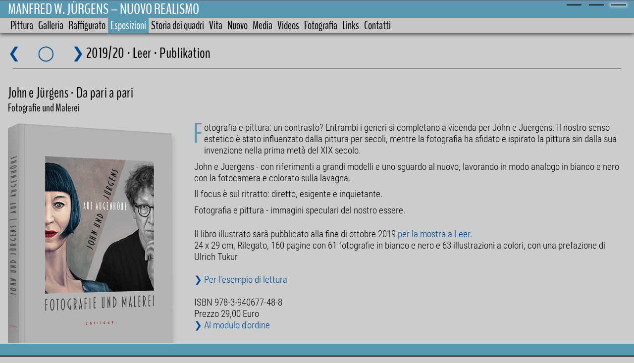

--- FILE ---
content_type: text/html
request_url: https://www.m-w-juergens.de/ausstellungen/2019_Leer_Schloss_Evenburg/bildband-i.html
body_size: 2568
content:
<!DOCTYPE HTML>
<html lang="it">
<head>
		
<title>Manfred W. Jürgens – Libro</title>
<meta name="robots" content="index, follow, nosnippet" />      
<meta charset="utf-8" />
<meta http-equiv="expires" content="0">        
<meta name="viewport" content="width=device-width, initial-scale=1" />
<link rel="stylesheet" href="../../zutaten/css/navigation.css" />
<link rel="stylesheet" href="../../zutaten/css/allgemein.css" />		
<link rel="alternate" hreflang="en" href="https://www.m-w-juergens.de/ausstellungen/2019_Leer_Schloss_Evenburg/bildband-e.html" />
<link rel="alternate" hreflang="de" href="https://www.m-w-juergens.de/ausstellungen/2019_Leer_Schloss_Evenburg/bildband-d.html" />			
<link rel="shortcut icon" href="../../favicon.ico"/>
<link rel="apple-touch-icon" href="../../apple-touch-icon.png"/>
<meta name="copyright" content="Manfred W. Jürgens, Deutschland" />
<meta name="author" content="Manfred W. Jürgens, Deutschland" />
<meta name="description" lang="it" content="Libro | John e Jürgens · Fotografia e Pittura" />
<meta name="keywords" lang="it" content="Manfred W. Jürgens libro" />

</head>
<body bgcolor="#cbccce">

<nav>
<div class="fixed-nav"><input type="checkbox" id="mobile-nav-check" class="invisible-checkbox" tab-index="-1"/><label for="mobile-nav-check" class="burger"></label>
<div class="top">
<div class="container"><a class="links" href="../../index-i.html">MANFRED W. JÜRGENS – NUOVO REALISMO</a>
<a href="bildband-d.html" ><img class="image fahnen oben d" src="../../grafik/d.png" alt=""></a>
<a href="bildband-e.html" ><img class="image fahnen oben e" src="../../grafik/e.png" alt=""></a>
<a href="bildband-i.html" ><img class="image fahnen oben i-2" src="../../grafik/i.png" alt=""></a>
</div>
</div>
<div class="bottom"><div class="container nav"><ul class="navigation">
<li><a href="../../galerie/index-i.html">Pittura</a></li>
<li><a href="../../wismar-ausstellungen/wismar-ausstellung-i.html">Galleria</a></li>        
<li><a href="../../portraetiert/index-i.html">Raffigurato</a></li>
<li class="active"><a href="../../ausstellungen/ausstellungen-i.html" >Esposizioni</a></li>
<li><a href="../../bildgeschichten/bildgeschichten-i.html">Storia dei quadri</a></li>
<li><a href="../../vita/vita-i.html">Vita</a></li>
<li><a href="../../neues/neues-i.html">Nuovo</a></li>
<li><a href="../../medien/medien-i.html">Media</a></li>
<li><a href="../../videos/videos-i.html">Videos</a></li>
<li><a href="../../fotografie/fotografie-i.html">Fotografia</a></li>
<li><a href="../../links/links-i.html">Links</a></li>
<li><a href="../../kontakt/kontakt-i.html">Contatti</a></li>
</ul>
<a href="bildband-d.html" ><img class="image fahnen links d" src="../../grafik/d.png" alt=""/></a>
<a href="bildband-e.html" ><img class="image fahnen links e" src="../../grafik/e.png" alt=""/></a>
<a href="bildband-i.html" ><img class="image fahnen links i-2" src="../../grafik/i.png" alt=""/></a>
</div></div></div>
</nav>
    

<div class="container"><h1 class="ueberschrift_1"><a href="../2018_berlin/index-i.html">&#10094;</a><span  style="white-space: pre">        <a href="../../ausstellungen/ausstellungen-i.html">&bigcirc;</a>        </span><a href="../2020_kunst_offen/kunst_offen-i.html">&#10095;</a><img src="../../grafik/abstand_10.png" width="auto" height="20" alt=""/> 2019/20 · Leer · Publikation</h1></div>  

<section id="01"></section>
<div class="linie oben"></div>
<div class="wrapper h"><br>
<div class="container">
<h3 class="rot">John e Jürgens · Da pari a pari</h3>
<h4>Fotografie und Malerei</h4><br>

<span>
<a href="#foto_01" class="lightbox-trigger_2; image left ohne"><img src="fotos/buch_k.png" title="      Zoom"  alt="Libro Manfred W. Jürgens"></a>
<a href="#_" class="lightbox_2" id="foto_01"><img src="fotos/buch_g.jpg" alt="Libro Manfred W. Jürgens" title="      Zoom"></a>
</span>          

<p class="has-dropcap">Fotografia e pittura: un contrasto? Entrambi i generi si completano a vicenda per John e Juergens. Il nostro senso estetico è stato influenzato dalla pittura per secoli, mentre la fotografia ha sfidato e ispirato la pittura sin dalla sua invenzione nella prima metà del XIX secolo.</p>
<p>John e Juergens - con riferimenti a grandi modelli e uno sguardo al nuovo, lavorando in modo analogo in bianco e nero con la fotocamera e colorato sulla lavagna.</p>
<p>Il focus è sul ritratto: diretto, esigente e inquietante.</p>
<p>Fotografia e pittura - immagini speculari del nostro essere.</p>
<br>
<p>Il libro illustrato sarà pubblicato alla fine di ottobre 2019 <a href="galerie-i.html">per la mostra a Leer</a>.<br>24 x 29 cm, Rilegato, 160 pagine con 61 fotografie in bianco e nero e 63 illustrazioni a colori, con una prefazione di Ulrich Tukur<br><br><a href="../../pdf/Leseprobe_John_und_Juergens__Auf_Augenhoehe.pdf" target="_blank">&#10095; Per l'esempio di lettura</a><br>
<br>ISBN 978-3-940677-48-8<br>Prezzo 29,00 Euro
<br> <a href="https://www.callidusverlag.de/callidus_bestellungjohnundjuergens.html" target="new">&#10095; Al modulo d'ordine</a><br><a href="https://www.callidusverlag.de/callidus_bestellungjohnundjuergens.html" target="new"><img src="../../grafik/callidus_logo_left.png" width="223" height="auto" alt=""/></a></p>
	
</div></div>
    
 <div class="container">
<table>
<thead><tr></tr><th></th></thead>
<tbody>
<tr><td><h4  class="links"><a href="index-i.html">&#10095; Invito</a></h4></td><td><h4>Video-Trailer e Mostra-Video</h4></td><td align="right"><h4>2019</h4></td></tr>
<tr><td><h4  class="links"><a href="eroeffnung-i.html">&#10095; Sorpresa musicale</a></h4></td><td><h4>Da chanson a opera</h4></td><td align="right"><h4>2019</h4></td></tr>     
<tr><td><h4  class="links"><a href="reden-i.html">&#10095; Inaugurazione + Video</a></h4></td><td><h4>Manfred W. Jürgens</h4></td><td align="right"><h4>2019</h4></td></tr>    
<tr><td><h4  class="links"><a href="galerie-i.html">&#10095; Galleria</a></h4></td><td><h4>Visita guidata alla mostra</h4></td><td align="right"><h4>2019</h4></td></tr>    
<tr><td><h4  class="links"><a href="schloss_evenburg-i.html">&#10095; Castello Evenburg</a></h4></td><td><h4>Fotografie di Manfred W. Jürgens</h4></td><td align="right"><h4>2019</h4></td></tr>
<tr><td><h4  class="links"><a href="bosseln-i.html">&#10095; Boßeln</a></h4></td><td><h4>Il tipo più bello per terminare una mostra</h4></td><td align="right"><h4>2020</h4></td></tr>         
</tbody>
<tfoot>
</tfoot></table> 
</div>
    
 
<br><div align="center"><img  class="grayscale" src="../../grafik/signet_unten.png" width="70" height="auto" title="" alt=""></div><br><br><br>

<script src="../../zutaten/js/jquery.min.js"></script><script src="../../zutaten/js/index.js"></script> 

<div id="pfeil-hoch"><a href="#" hidefocus ><em><img src="../../grafik/pfeil-hoch.png" border="0" alt=""></em></a></div>
<footer id="footer"></footer>
</body>
</html>


	

--- FILE ---
content_type: text/css
request_url: https://www.m-w-juergens.de/zutaten/css/navigation.css
body_size: 10342
content:
@font-face { font-family: 'BenchNine-Regular';  src: local('BenchNine-Regular'),url('../schriften/BenchNine-Regular.woff2');}
@font-face { font-family: 'RobotoCondensed-Light'; src: local('RobotoCondensed-Light'),url('../schriften/RobotoCondensed-Light.woff2');}

body {font-family: 'BenchNine-Regular', sans-serif; overflow-x: hidden; width: 100%; margin:0; padding:0; border:0; -webkit-font-smoothing: antialiased; -moz-osx-font-smoothing: grayscale;}
.container {max-width: 1400px; position: relative; width: calc(100% - 32px); margin: 0 auto; transition: max-width 0.5s;}

.image.fahnen.oben.d{display: block; position: absolute; width: 30px; height: auto; right: 90px; top: 8px; cursor: pointer; -moz-osx-font-smoothing: grayscale;-webkit-font-smoothing: antialiased;border: 1px solid #000000;}
.image.fahnen.oben.d-2 {display: block; position: absolute; width: 30px; height: auto; right: 90px; top: 8px; cursor: pointer; -moz-osx-font-smoothing: grayscale;-webkit-font-smoothing: antialiased; box-shadow: 0px 0px 5px 3px rgba(255, 255, 255, 0.75);border: 1px solid #000000;}
.image.fahnen.oben.e{display: block; position: absolute; width: 30px; height: auto; right: 45px; top: 8px; cursor: pointer;border: 1px solid #000000;}
.image.fahnen.oben.e-2{display: block; position: absolute; width: 30px; height: auto; right: 45px; top: 8px; cursor: pointer; -moz-osx-font-smoothing: grayscale;-webkit-font-smoothing: antialiased; box-shadow: 0px 0px 5px 3px rgba(255, 255, 255, 0.55);border: 1px solid #000000;}
.image.fahnen.oben.i{display: block; position: absolute; width: 30px; height: auto; right: 0px; top: 8px; cursor: pointer;border: 1px solid #000000;}
.image.fahnen.oben.i-2{display: block; position: absolute; width: 30px; height: auto; right: 0px; top: 8px; cursor: pointer; -moz-osx-font-smoothing: grayscale;-webkit-font-smoothing: antialiased; box-shadow: 0px 0px 5px 3px rgba(255, 255, 255, 0.55);border: 1px solid #000000;}
.image.fahnen.links.d {display: none;}
.image.fahnen.links.d-2 {display: none;}
.image.fahnen.links.e {display: none;}
.image.fahnen.links.e-2 {display: none;}
.image.fahnen.links.i {display: none;}
.image.fahnen.links.i-2 {display: none;}

.image.rounded {border-radius: 100%;}
.image.rounded img {border: solid 1px rgba(0, 0, 0, 0.5); border-radius: 100%; margin:10px; }
.image.rounded.mitte {border-radius: 100%;}
.image.rounded.mitte img {border: solid 1px rgba(0, 0, 0, 0.5);border-radius: 100%; margin:10px;}
.image.bilder img {}

img1 .link {width: 100%; border: 0px solid #000000; display: block; margin: 0 0 0.4em 0;}
img1:hover {-webkit-box-shadow: 0px 0px 10px 5px rgba(255, 255, 255, 0.75); box-shadow: 0px 0px 5px 5px rgba(255, 255, 255, 0.55); margin: 0 0 0.4em 0;}
img1 {-webkit-box-shadow: 0px 0px 10px 5px rgba(0, 0, 0, 0.0); -webkit-transition: all 0.4s ease; transition: all 0.4s ease; box-shadow: 0px 0px 10px 1px rgba(0, 0, 0, 1); margin: 0 0 0.4em 0;}

.invisible-checkbox {position: fixed; top: 0; left: 200vw; }
nav {position: relative; width: 100%; margin: 0; height: 100px; font-weight: 100; z-index: 1000;}
nav .fixed-nav {position: fixed; top: 0; left: 0; width: 100%; height: 67px; background: #5a97b1; color: #000000; box-shadow: 0 2px 8px rgba(0, 0, 0, 0.7);}
nav .fixed-nav .top {position: relative; float: left; width: 100%; height: 36px; line-height: 36px; border-top: 1px solid #596b7f;}
nav .fixed-nav .top .links {margin: 0 0 0 0px; font-size: 30px; text-decoration: none; color: #FFFFFF;}
nav .fixed-nav .top .rechts {position: absolute; right: 0px; top: 0px; cursor: grabbing;}
nav .fixed-nav .bottom {position: relative; float: left; width: 100%; height: 31px; line-height: 31px; font-size: 23px; font-weight:100; background: #c6c6c6; overflow: hidden;}
nav .fixed-nav .bottom ul {position: relative; float: left; list-style: none; margin: 0; padding: 0;}
nav .fixed-nav .bottom ul li:not(.zeiger) {position: relative; float: left;}
nav .fixed-nav .bottom ul li:not(.zeiger) a {display: block;  padding: 0px 5px; height: 31px; line-height: 31px; color: #000000; text-decoration: none; transition: background 0.s;}
nav .fixed-nav .bottom ul li:not(.zeiger) a:hover, nav .fixed-nav .bottom ul li:not(.zeiger) a:focus {outline: none; background: #246fe0; color: #ffffff; }
nav .fixed-nav .bottom ul li:not(.zeiger).active a {background: #5a97b1; color: #ffffff; text-decoration: none;}
nav .fixed-nav .bottom ul li:not(.zeiger).active a:hover, nav .fixed-nav .bottom ul li:not(.zeiger).active a:focus {background: #427dd5;}
nav .fixed-nav .bottom ul .zeiger {display: none; height: 10px; width: 10px; position: absolute; top: -5px;left: -5px; background-color: transparent; transition: transform 0.4s; transform: translate3d(0, 0, 0) rotate(45deg); box-shadow: 0 1px 3px rgba(0, 0, 0, 0); z-index: 6;}
nav .fixed-nav .unten {display: none; right: auto; top: calc(100% + 16px); left: calc(100px - 14px); border-color: #333333; color: #333333; font-weight: 400; height: 50px; line-height: 46px; padding: 0;font-size: 18px; text-align: center; width: 168px; transform: translate3d(-400px, 0, 0);transition: transform 0.3s cubic-bezier(0.4, 0, 0.2, 1);}
	
@media screen and (max-width: 768px) {nav .fixed-nav {height: 36px; overflow: visible; box-shadow: none;}
    
/* Fuss und Pfeil */    
#pfeil-hoch {display: none; position: fixed; bottom: -1px; margin-left:-22px; left: 50%; border: 0px; z-index: 6001;}
#footer {display: none; border-top: 1px solid #d7d7d7; border-bottom: 2px solid #000000; max-width:100%; background-color:#5a97b1; position: fixed; bottom:0; left:0; width:100%; height:27px; z-index:6000;}
    
.image.fahnen.oben.d{display: none;}
.image.fahnen.oben.d-2{display: none;}
.image.fahnen.oben.e{display: none;}
.image.fahnen.oben.e-2{display: none;}
.image.fahnen.oben.i{display: none;}
.image.fahnen.oben.i-2{display: none;}
	
.image.fahnen.links.d {display: block; position: absolute; width: 30px; height: auto; left: 20px; top: 424px; cursor: pointer; -moz-osx-font-smoothing: grayscale;-webkit-font-smoothing: antialiased;}
.image.fahnen.links.d-2 {display: block; position: absolute; width: 30px; height: auto; left: 20px;  top: 424px; cursor: pointer; -moz-osx-font-smoothing: grayscale;-webkit-font-smoothing: antialiased;box-shadow: 0px 0px 5px 3px rgba(255, 255, 255, 0.55);}
.image.fahnen.links.e {display: block; position: absolute; width: 30px; height: auto; left: 70px; top: 424px; cursor: pointer; -moz-osx-font-smoothing: grayscale;-webkit-font-smoothing: antialiased;}
.image.fahnen.links.e-2 {display: block; position: absolute; width: 30px; height: auto; left: 70px;  top: 424px; cursor: pointer; -moz-osx-font-smoothing: grayscale;-webkit-font-smoothing: antialiased;box-shadow: 0px 0px 5px 3px rgba(255, 255, 255, 0.55);}
.image.fahnen.links.i {display: block; position: absolute; width: 30px; height: auto; left: 120px; top: 424px; cursor: pointer; -moz-osx-font-smoothing: grayscale;-webkit-font-smoothing: antialiased;}
.image.fahnen.links.i-2 {display: block; position: absolute; width: 30px; height: auto; left: 120px;  top: 424px; cursor: pointer; -moz-osx-font-smoothing: grayscale;-webkit-font-smoothing: antialiased; box-shadow: 0px 0px 5px 3px rgba(255, 255, 255, 0.55);}

nav {position: relative; width: 100%; margin: 0; height: 37px; font-weight: 100; z-index:23;}	       
nav .fixed-nav .bottom ul .zeiger {display: none; height: 12px; width: 12px; position: absolute; top: -6px;left: -6px; background: #ffffff; transition: transform 0.4s; transform: translate3d(0, 0, 0) rotate(45deg); box-shadow: 0 1px 3px rgba(0, 0, 0, 1); z-index: 6;}
nav .fixed-nav {position: fixed; top: 0; left: 0; width: 100%; height: 36px; background: #5a97b1; color: transparent; box-shadow: 0 2px 8px rgba(0, 0, 0, 0.7);}
nav .fixed-nav .burger {position: fixed; top: 1px; right: 0px; height: 36px; width: 36px; cursor: zeiger; z-index:1;}
nav .fixed-nav .burger {transition: background 0.3s;}
nav .fixed-nav .burger:after {content: ''; position: absolute; top: 50%; left: 50%; transform: translate3d(-50%, -50%, 0px); height: 4px; width: 4px; background-color: #000000; box-shadow: -8px -8px 0 0 #000000, 0px -8px 0 0 #000000, 8px -8px 0 0 #000000, -8px 0px 0 0 #000000, 8px 0px 0 0 #000000, -8px 8px 0 0 #000000, 0px 8px 0 0 #000000, 8px 8px 0 0 #000; transition: box-shadow 0.3s cubic-bezier(0.4, 0, 0.2, 1);}
nav .fixed-nav .burger:hover {background-color: rgba(0, 0, 0, 0.1);}
nav .fixed-nav .burger:hover:after {box-shadow: 0px -12px 0 0 #000000, 0px -6px 0 0 #000000, 12px 0px 0 0 #000000, -6px 0px 0 0 #000000, 6px 0px 0 0 #000000, -12px 0px 0 0 #000000, 0px 6px 0 0 #000000, 0px 12px 0 0 #000000;}
nav .fixed-nav .top {box-shadow: 0 3px 5px rgba(0, 0, 0, 0.7);}
nav .fixed-nav .top .container {height: 36px;}
nav .fixed-nav .top .links {margin-left: 0; font-size: 20px;}
nav .fixed-nav .bottom {position: fixed; top: 37px; width: 200px; height: calc(100vh - 60px); overflow-y: auto; background-color: #cbccce; box-shadow: 3px 3px 7px rgba(0, 0, 0, 0.4); transform: translate3d(-120%, 0, 0); transition: transform 0.8s cubic-bezier(0.4, 0, 0.2, 1);will-change: transform;}
nav .fixed-nav .bottom .container {font-size: 21px; margin: 0; width: 100%; max-width: 100%;}
nav .fixed-nav .bottom ul {top: 0px; padding-top: 0px; padding-left: 16px; padding-right: 0px; float: left; width: 100%; border-top: 11px solid rgba(0, 0, 0, 0);}
nav .fixed-nav .bottom ul li:not(.zeiger) {width: 100%;}
nav .fixed-nav .bottom ul li:not(.zeiger) a {color: #000; font-weight: 100;}
nav .fixed-nav .bottom ul .zeiger {background: rgba(250, 250, 250 1);}
nav .fixed-nav #mobile-nav-check:focus + .burger {background-color: rgba(0, 0, 0, 0);}
nav .fixed-nav #mobile-nav-check:checked + .burger:after {box-shadow: -8px -8px 0 0 #000000, 4px -4px 0 0 #000000, 8px -8px 0 0 #000000, -4px -4px 0 0 #000000, 4px 4px 0 0 #000000, -8px 8px 0 0 #000000, -4px 4px 0 0 #000000, 8px 8px 0 0 #000000;}
nav .fixed-nav #mobile-nav-check:checked ~ .top .rechts {transform: translate3d(-50%, 0, 0);}
nav .fixed-nav #mobile-nav-check:checked ~ .bottom {transform: translate3d(0, 0, 0);}}

/* Fuss und Pfeil */

#pfeil-hoch {position: fixed; bottom: -1px; margin-left:-22px; left: 50%; border: 0px; z-index: 6001;}
#footer {border-top: 1px solid #d7d7d7; border-bottom: 2px solid #000000; max-width:100%; background-color:#5a97b1; position: fixed; bottom:0; left:0; width:100%; height:27px; z-index:6000;}

.mwj {width: auto; height: 50px;}


--- FILE ---
content_type: text/css
request_url: https://www.m-w-juergens.de/zutaten/css/allgemein.css
body_size: 74281
content:
@charset "UTF-8";

body {margin: 0px; line-height: 1;-webkit-font-smoothing: antialiased;-moz-osx-font-smoothing: grayscale;}
html, body {scroll-behavior: smooth;}

/* Foto übereinander */

#unten {position: absolute;top:0px; left:0px; width:160px; height:160px; z-index:1;}
#oben {top:0px; left:0px; width:160px; height:160px; z-index:0;}

#unten_k {position: absolute;top:0px; left:0px; width:140px; height:140px; z-index:1;}
#oben_k {top:0px; left:0px; width:140px; height:140px; z-index:0;}

/* Foto drehen */

@keyframes rotating {0% {rotate: 0;} 100% {rotate: 1turn;} }
.drehung {animation: rotating 50s linear infinite;}

/* Fotos rund */

img.rund {float: left; width: 100px; height: 100px; border-radius: 50%; margin-inline-end: 1.5rem; shape-outside: margin-box;}
img.rund {object-fit: cover; border: 1px solid #999999;}

/* Fotos oval */

img.oval {float: left; width: 180px; height: autopx; border-radius: 50%; margin-inline-end: 1.5rem; shape-outside: margin-box;}
img.oval {object-fit: cover;border: 0px solid #999999;}

/* Initialien */

.has-dropcap:first-letter {font-family: "BenchNine-Regular", Arial, Helvetica, sans-serif; color: #5a97b1; float: left; font-size: 3.5rem; line-height: 0.8; margin-top: 0.07em; margin-left: -0.04em; margin-bottom: -0.01em; margin-right: 0.07em;}

/* Modal */

.modal {opacity: 0; visibility: hidden; position: fixed; top: 0; right: 0; bottom: 0; left: 0; text-align: left; background-image: url("../../grafik/hintergrund_2.png"); transition: opacity 1s ease; z-index: 1;}
.modal__bg {position: absolute; top: 0; right: 0; bottom: 0; left: 0; cursor: pointer;}
.modal-state {display: none;}
.modal-state:checked + .modal {opacity: 1; visibility: visible;}
.modal-state:checked + .modal .modal__inner {top: 0;}
.modal__inner {transition: top 1s ease; position: absolute; top: -50%; right: 0; bottom: 0; left: 0; max-width: 1400px; margin: auto; overflow: auto; background-image: url("../../grafik/hintergrund-0.png"); border-radius: 5px; padding: 1em 2em; max-height: 50%;  border: 1px solid #555555;}
.modal__close {position: absolute; right: 1em; top: 1em; width: 1.1em; height: 1.1em; cursor: pointer;}
.modal__close:after,
.modal__close:before {content: ''; position: absolute; width: 2px; height: 1.5em; background: #00498d; display: block; transform: rotate(45deg); left: 50%; margin: -3px 0 0 -1px; top: 0;}
.modal__close:hover:after,
.modal__close:hover:before {background: #ff0000;}
.modal__close:before {transform: rotate(-45deg);}
@media screen and (max-width: 768px) {
.modal__inner {width: 95%; max-height: 95%; box-sizing: border-box;}}
.btn {cursor: pointer; display: inline-block; padding: .5em 1em; color: #00498d; border-radius: 3px;}
.btn:hover,.btn:focus {color: #ff0000; }
.btn:active {}

/* Markierungsfarbe */

::selection {background: #6fb1d0; color: #FFFFFF;} /* und hiermit der Firefox >=1 */ ::-moz-selection {background: #6fb1d0; color: #FFFFFF;}

/* Fotos Filter */

img.grayscale { filter: url("data:image/svg+xml;utf8,<filter id='grayscale'><feColorMatrix type='matrix' values='0.3333 0.3333 0.3333 0 0 0.3333 0.3333 0.3333 0 0 0.3333 0.3333 0.3333 0 0 0 0 0 1 0'/></filter></svg>#grayscale");filter: gray;-webkit-filter: grayscale(100%);opacity: 1.0;display: inline-block; transition: all 0.1s;}img.grayscale:hover {filter: none;-webkit-filter: none;opacity:1;z-index: auto;}

.sepia {-webkit-filter: sepia(1); filter: sepia(1);}

/* Overflow */

#overflow {color: #999999; padding-left: 0px; padding-right: 5px; width: 100%; height: 200px; overflow: auto; border: 0px solid #999999;}

/* Lupe */

input {outline: none;}
input[type=search] {-webkit-appearance: textfield; box-sizing: content-box; font-size: 23px; font-family: 'BenchNine-Regular'; margin-top:-0.07em; font-weight: 100;}
input::-webkit-search-decoration,
input::-webkit-search-cancel-button {display: none;}
input[type=search] {margin-left:7px; background: #bcbbbb url("../../grafik/suche.png") no-repeat 9px center; border: solid 0px #999999; padding: 2px 12px 2px 37px; width: 55px; -webkit-transition: all .5s; -moz-transition: all .5s; transition: all .5s;}
input[type=search]:focus {width: 130px; background-color: #999999;}
input:-moz-placeholder {color: #999999;}
input::-webkit-input-placeholder {color: #999999;}
#suche input[type=search] {width: 15px; padding-left: 10px; color: transparent; cursor: pointer;}
#suche input[type=search]:hover {background-color: #bcbbbb;}
#suche input[type=search]:focus {width: 130px; padding-left: 32px; color: #000000; background-color: #ffffff; cursor: auto;}
#suche input:-moz-placeholder {color: transparent;}
#suche input::-webkit-input-placeholder {color: transparent;}

/* Akkordeon */

.linie.oben-akkordeon.fit {display: block; width: 100%; margin-bottom:-9px; margin-top: 10px; cursor: default; border: 0px;}
.linie.oben-akkordeon img {width: 100%;}
.panel {font-family: 'BenchNine-Regular'; font-size: 21px; line-height: 21px; color: #00498d; font-weight: 100; margin-bottom:0.5em; margin-top:0.5em; letter-spacing: 0.01em; cursor: default; text-align:center; position: relative;
  padding: 0;}
.panel:hover {font-family: 'BenchNine-Regular'; font-size: 21px; line-height: 21px; color: #ff0000; font-weight: 100; margin-bottom:0.5em; margin-top:0.5em; letter-spacing: 0.01em; cursor: default; text-align:center; position: relative;
  padding: 0;}
.label {display: inline-block; width: calc(100% - 2rem); height: 100%; position: relative; top: 0; padding: 1rem; background: rgba(0, 0, 0, 0.1); overflow: hidden;}
.text {text-align: left; position: relative; overflow: hidden; max-height: 2300px; margin-top:1rem; opacity: 1; transform: translate(0, 0); line-height:130%;}
.text,.panel i:before,.panel i:after {transition: all 0.5s ease-in-out;}
.panel i {position: absolute; right: 2rem; top:1.25rem;}
.panel i:before,.panel i:after {content: ""; position: absolute; background-color: #000000; width: 3px; height: 9px;}
.panel i:before {transform: translate(-2px, 0) rotate(45deg);}
.panel i:after {transform: translate(2px, 0) rotate(-45deg);}
.panel input[type="checkbox"] {display: none;}
.panel input[type="checkbox"]:checked ~ .text {margin-top: 0; max-height: 0; opacity: 0; transform: translate(0, 20%);}
.panel input[type="checkbox"]:checked ~ i:before {transform: translate(2px, 0) rotate(45deg);}
.panel input[type="checkbox"]:checked ~ i:after {transform: translate(-2px, 0) rotate(-45deg);}
@keyframes open-close {0% {opacity: 0; transform-origin: top center; transform: rotateX(-90deg);}
  5% {opacity: 1;} 100% {transform-origin: top center; transform: rotateX(0deg);}}
@media only screen and (max-width: 768px)	
{.panel {font-family: 'BenchNine-Regular'; font-size: 21px; line-height: 20px; color: #00498d; font-weight: 100; margin-bottom:0.5em; margin-top:0.5em; letter-spacing: 0.01em; cursor: default; text-align:center; position: relative;
  padding: 0;}
.panel:hover {font-family: 'BenchNine-Regular'; font-size: 21px; line-height: 20px; color: #FF0000; font-weight: 100; margin-bottom:0.5em; margin-top:0.5em; letter-spacing: 0.01em; cursor: default; text-align:center; position: relative;
  padding: 0;}    
h2.mitte.rot {font-family: 'BenchNine-Regular'; font-size: 21px; line-height: 20px; color: #00498d; font-weight: 100; margin-bottom:0.5em; margin-top:0.5em; letter-spacing: 0.01em;cursor: default; text-align:center;}}

/* Links */

a {text-decoration: none;}
a {color: #00498d;}
a:hover {text-decoration: none;color: #FF0000;}

/* Videos */

video {max-width: 100%; max-height: auto; border:1px solid #000000; margin-bottom:0px; animation: fadeout 0s forwards;} @keyframes fadeout {0% {opacity: 0;} 100% {opacity: 1;}}
.responsive-video iframe {position: absolute; top: 0; left: 0; width: 100%; height: 100%; border:1px solid #000000;}
.responsive-video {position: relative; padding-bottom: 56.25%; /* Default for 1600x900 videos 16:9 ratio*/padding-top: 0px;height: 0;overflow: hidden; margin-bottom: 0.2em;}

/* Container */

.video-container iframe,.video-container object,.video-container embed {border: 1px solid #000000;}
.container.mitte {max-width: 160px; position: relative; z-index:1;}
.container.mitte_k {max-width: 140px; position: relative; z-index:1;}
.container.fotobox {max-width: 1800px; margin-top: -2em; position: relative; z-index:1;}
.container.einladung {max-width: 800px; height: auto; align:center; justify-content: center; align-items: center;}
.container.panorama {max-width: 800px; height: 50%; align:center; display: flex; justify-content: center; align-items: center;}
.absolute-center {margin: auto; position: absolute; top: 0; left: 0; bottom: 0; right: 0;}
.container {max-width: 1400px; position: relative; width: calc(100% - 32px); margin: 0 auto; transition: max-width 0.3s; color: #000000;}
.container.oben {max-width: 1400px; position: relative; width: calc(100% - 32px); margin-top: -1em; transition: max-width 0.3s; color: #000000;}
.container.\31 25\25 {width: 100%; max-width: 100em; min-width: 80em;}
.container.\37 5\25 {width: 60em;}
.container.\35 0\25 {width: 40em;}
.container.\32 5\25 {width: 20em;}

.link_h6 {border:0;position: relative;}
.link_h6 img {width: 20px; height: 20px; border:0; margin-right: -2px; margin-bottom:-4px; }

/* Schriften */

h1.container  {font-size: 1.6em; font-family: 'BenchNine-Regular';line-height: 1.6em;color: #000000;font-weight: 100;margin-bottom:0.6em; margin-top:0.3em;letter-spacing: 0.03em;cursor: default;}
h1.ueberschrift_1 {font-size: 1.9em; font-family: 'BenchNine-Regular'; line-height: 1.7em; color: #000000; font-weight: 100; margin-bottom:-0.25em; margin-top:-0.6em; letter-spacing: 0.01em; cursor: default;}
h1.ueberschrift_2 {font-size: 1.9em; font-family: 'BenchNine-Regular'; line-height: 1.9em; color: #000000; font-weight: 100; margin-bottom:-0.25em; margin-top:0em; letter-spacing: 0.01em; cursor: default;}
h1.ueberschrift_3 {font-size: 1.9em; font-family: 'BenchNine-Regular'; line-height: 1.7em; color: #00498d; font-weight: 100; margin-bottom:-0.25em; margin-top:-0.6em; letter-spacing: 0.01em; cursor: default;}
h1.ueberschrift_3 a {color: #00498d;}
h1.ueberschrift_3 a:hover {text-decoration: none;color: #ff0000;}
h1.ueberschrift_4 {font-size: 1.9em; font-family: 'BenchNine-Regular'; line-height: 1.9em; color: #000000; font-weight: 100; margin-bottom:-0.25em; margin-top:-1.0em; letter-spacing: 0.01em; cursor: default;}
h1.ueberschrift_5 {font-size: 1.9em; font-family: 'BenchNine-Regular'; line-height: 1.7em; color: #000000; font-weight: 100; margin-bottom:-0.25em; margin-top:-0.6em; letter-spacing: 0.01em; cursor: default;}
h1.ueberschrift_5 a {color: #00498d;}
h1.ueberschrift_5 a:hover {text-decoration: none;color: #ff0000;}
h1.ueberschrift_6 {font-size: 1.9em; font-family: 'BenchNine-Regular'; line-height: 1.7em; color: #000000; font-weight: 100; margin-bottom:-0.25em; margin-top:-0.6em; letter-spacing: 0.01em; cursor: default;}

h1.kuenstler{font-family: 'BenchNine-Regular'; margin-top: 54px; margin-bottom: 0px; font-size: 29px; color: #000000; font-weight: 100; text-align: center;}
h1.mitte {font-size: 1.6em;font-family: 'BenchNine-Regular';line-height: 1.6em;color: #000000;font-weight: 100;margin-bottom:0.6em; margin-top:0.3em;letter-spacing: 0.01em; cursor: default; text-align:center;}
h1.links {font-size: 1.6em;font-family: 'BenchNine-Regular';line-height: 1.6em;color: #000000;font-weight: 100;margin-bottom:0.6em; margin-top:0.3em;letter-spacing: 0.01em; cursor: default; text-align:center;}
h1.violett {font-size: 1.6em;font-family: 'BenchNine-Regular'; line-height: 1.0em;color: #00498d; font-weight: 100;margin-bottom:0.3em; margin-top:-0.1em; letter-spacing: 0.01em;}
h1.rot {font-size: 1.6em;font-family: 'BenchNine-Regular'; line-height: 1.0em;color: #c8001c; font-weight: 100;margin-bottom:0.3em; margin-top:-0.1em; letter-spacing: 0.01em;}
h1.rot_2 {font-size: 1.6em;font-family: 'BenchNine-Regular'; line-height: 1.0em;color: #c8001c; font-weight: 100;margin-bottom:0.17em; margin-top:0.27em; letter-spacing: 0.01em;}
h1.schwarz_2 {font-size: 1.6em;font-family: 'BenchNine-Regular'; line-height: 1.0em;color: #000000; font-weight: 100;margin-bottom:0.17em; margin-top:0.27em; letter-spacing: 0.01em;}

h2 {font-size: 1.6em;font-family: 'BenchNine-Regular'; line-height: 1.6em; color: #000000; font-weight: 100; margin-bottom:0.6em; margin-top:0.3em; letter-spacing: 0.03em; cursor: default;}
h2.mitte {font-family: 'BenchNine-Regular'; font-size: 28px;line-height: 25px; color: #000000; font-weight: 100; margin-bottom:0.2em; margin-top:0.8em; letter-spacing: 0.01em; cursor: default; text-align:center;}
h2.lebenszeit{font-family: 'BenchNine-Regular'; margin-top: 12px; margin-bottom: 0px; font-size: 21px; color:#000000; display: block; text-align: center;}
h2.rot {font-family: 'BenchNine-Regular'; font-size: 28px; line-height: 26px; color: #c8001c; font-weight: 100; margin-bottom:0.2em; margin-top:0.15em;letter-spacing: 0.01em; cursor: default;}
h2.blau {font-family: 'BenchNine-Regular'; font-size: 28px; line-height: 26px; color: #00498d; font-weight: 100; margin-bottom:0.2em; margin-top:0.15em;letter-spacing: 0.01em; cursor: default;}
h2.schwarz {font-family: 'BenchNine-Regular'; font-size: 28px; line-height: 26px; color: #000000; font-weight: 100; margin-bottom:0.2em; margin-top:0.15em;letter-spacing: 0.01em; cursor: default;}
h2.vita {font-family: 'BenchNine-Regular'; font-size: 28px; line-height: 26px; color: #000000; font-weight: 100; margin-bottom:0.5em; margin-top:0.15em;letter-spacing: 0.01em; cursor: default;}
h2.violett {font-family: 'BenchNine-Regular'; font-size: 28px; line-height: 26px; color: #00498d; font-weight: 100; margin-bottom:0.2em; margin-top:0.15em;letter-spacing: 0.01em; cursor: pointer;}
h2.rot-2 {font-family: 'BenchNine-Regular'; font-size: 28px; line-height: 25px; color: #00498d; font-weight: 100; margin-bottom:0.8em; margin-top:0.2em;letter-spacing: 0.01em; cursor: default;}
h2.grau {font-family: 'BenchNine-Regular'; font-size: 28px; line-height: 25px; color: #555555; font-weight: 100; margin-bottom:0.2em; margin-top:0.2em; letter-spacing: 0.01em; cursor: default;}
h2.links {font-family: 'BenchNine-Regular'; font-size: 28px; line-height: 28px; color: #000000; font-weight: 100; margin-bottom:0em; margin-top:0.9em; letter-spacing: 0.01em; cursor: default;}
h2.mitte.rot {font-family: 'BenchNine-Regular'; font-size: 28px; line-height: 25px; color: #000000; font-weight: 100; margin-bottom:0.5em; margin-top:0.5em; letter-spacing: 0.01em;cursor: default;text-align:center;}
h2.kontakt {font-family: 'BenchNine-Regular'; font-size: 28px; line-height: 25px; color: #333333; font-weight: 100; margin-bottom:0em; margin-top:-0.03em; letter-spacing: 0.01em;cursor: default;text-align:center;}

h3 {font-size: 1.6em;font-family: 'BenchNine-Regular';line-height: 1.6em;color: #000000;font-weight: 100;margin-bottom:0em; margin-top:0em;letter-spacing: 0.01em;}
h3.violett {font-size: 1.6em;font-family: 'BenchNine-Regular';line-height: 1.6em;color: #00498d; font-weight: 100;margin-bottom:0em; margin-top:0em; letter-spacing: 0.01em;}
h3.rot {font-size: 1.8em;font-family: 'BenchNine-Regular';line-height: 1.3em; color: #000000;font-weight: 100;margin-bottom:0em; margin-top:0em;letter-spacing: 0.01em;}
h3.mitte {font-size: 1.6em;font-family: 'BenchNine-Regular';line-height: 1.6em;color: #333333;font-weight: 100;margin-bottom:0em; margin-top:0em;letter-spacing: 0.01em;cursor: default; text-align:center;}
h3.rot-2 {font-size: 1.6em;font-family: 'BenchNine-Regular';line-height: 1.2em; color: #000000;font-weight: 100;margin-bottom:0.0em; margin-top:0em;letter-spacing: 0.01em;cursor: default;}

h4.oben {font-size: 24px; line-height: 29px; font-family: 'BenchNine-Regular'; color: #000000; font-weight: 100; margin-bottom:0.3em; margin-top:0em; letter-spacing: 0.0em;}
h4 {font-size: 22px; line-height: 22px; font-family: 'BenchNine-Regular'; color: #000000; font-weight: 100; margin-bottom:0.0em; margin-top:0em; letter-spacing: 0.0em;}
h4.violett {font-size: 22px; line-height: 22px; font-family: 'BenchNine-Regular'; color: #00498d; font-weight: 100; margin-bottom:0.0em; margin-top:0em; letter-spacing: 0.0em;}
h4.podcast {font-size: 22px; line-height: 22px; font-family: 'BenchNine-Regular'; color: #000000; font-weight: 100; margin-bottom:1.0em; margin-top:0em; letter-spacing: 0.0em;}
h4.video {font-size: 22px; line-height: 22px; font-family: 'BenchNine-Regular'; color: #000000; font-weight: 100; margin-bottom:0em; margin-top:0.37em; letter-spacing: 0.0em;}
h4.countdown {font-size: 22px; line-height: 22px; font-family: 'BenchNine-Regular'; color: #444444; font-weight: 100; margin-bottom:0.0em; margin-top:0em; letter-spacing: 0.0em;}

h4.rot {font-size: 22px; line-height: 22px; font-family: 'BenchNine-Regular'; color: #000000; font-weight: 100; margin-bottom:0.0em; margin-top:0em; letter-spacing: 0.0em;}
h4.footer {font-family: 'BenchNine-Regular'; font-size: 20px; line-height: 25px;color: #000000; font-weight: 100; margin-bottom:0.2em; margin-top:0em; letter-spacing: 0.06em; cursor: default; text-align:center; z-index:5;}
h4.footer.foto {font-family: 'Arial'; font-size: 20px;line-height: 20px;color: #000000; font-weight: 600; margin-bottom:0.2em; margin-top:0em; letter-spacing: 0.06em; cursor: default; text-align:center; z-index:5;}
h4.footer a {color: #ffffff;}
h4.footer a:hover {text-decoration: none; color: #00498d;}
h4.mitte {font-family: 'BenchNine-Regular'; font-size: 21px; line-height: 21px; color: #000000; font-weight: 100; margin-bottom:0em; margin-top:0em; letter-spacing: 0.03em; cursor: default; text-align:center;}
h4.z {font-family: 'BenchNine-Regular'; font-size: 21px; line-height: 21px; color: #000000; font-weight: 100; margin-bottom:1em; margin-top:-1.3em; letter-spacing: 0.03em; cursor: default; text-align:center;}
h4.mitte a {color: #00498d; text-align:center;}

h4.mitte a:hover {text-decoration: none;color: #ff0000; text-align:center;}
h4.links {font-family: 'BenchNine-Regular'; font-size: 22px; line-height: 22px;color: #222222; font-weight: 100; margin-bottom:0em; margin-top:0em; letter-spacing: 0.01em; cursor: default;}
h4.links a {color: #00498d; text-align:left;}
h4.links a:hover {text-decoration: none;color: #ff0000; text-align:left;}

h4.slideshow a {color: #00498d;}

h5 {font-size: 1em; font-family: 'BenchNine-Regular'; line-height: 1em;color: #333333; font-weight: 100; letter-spacing: 0.07em;text-align: right;cursor: default; margin-bottom:6px;}
h5.mitte {font-size: 1em; font-family: 'BenchNine-Regular'; line-height: 1em;color: #222222;font-weight: 100; letter-spacing: 0.07em; cursor: default; text-align:center;}
h5.center {font-family:'RobotoCondensed-Light'; font-size:17px; line-height:20px; margin: 0 0 0.7em 0; color:#000000; margin-top:9px; letter-spacing: 0.01em; }
h5.trailer {font-family:'RobotoCondensed-Light'; font-size:17px; line-height:20px; margin-bottom:3px; ; color:#000000; margin-top:9px; letter-spacing: 0.01em; }
h5.links {font-size: 1em; font-family: 'BenchNine-Regular'; line-height: 1em;color: #222222;font-weight: 100; letter-spacing: 0.07em; cursor: default; text-align:left;}
h6 {font-size: 0.9em; font-family: 'BenchNine-Regular';line-height: 1em; color: #333333; font-weight: 100; letter-spacing: 0.07em; text-align: center;cursor: default; margin-bottom:28px; margin-top:2px;}
h6.mitte {font-size: 0.9em; font-family: 'BenchNine-Regular';line-height: 1.1em;color: #666666;font-weight: 100; margin-bottom:0.8em; margin-top:-0.6em; letter-spacing: 0.01em; cursor: default; text-align:center;}
h6.bildunterschrift.rechts {font-family:'RobotoCondensed-Light'; font-size:15px; line-height:15px; color: #000000; font-weight: 200; letter-spacing: 0.01em; text-align: right; cursor: default; margin-top:3px; margin-bottom:6px;}
h6.bildunterschrift.rechts.oben {font-family:'RobotoCondensed-Light'; font-size:15px; line-height:15px; color: #000000; font-weight: 200; letter-spacing: 0.01em; text-align: right; cursor: default; margin-top:7px; margin-bottom:8px;}
h6.bildunterschrift.mitte {font-family:'RobotoCondensed-Light'; font-size:15px; line-height:15px; color: #000000; font-weight: 200; letter-spacing: 0.01em; text-align: center; cursor: default; margin-top:7px; margin-bottom:6px;}
h6.bildunterschrift.mitte.oben {font-family:'RobotoCondensed-Light'; font-size:15px; line-height:15px; color: #000000; font-weight: 200; letter-spacing: 0.01em; text-align: center; cursor: default; margin-top:6px; margin-bottom:6px;}
h6.bildunterschrift.mitte.foto {font-family:'RobotoCondensed-Light'; font-size:15px; line-height:15px; color: #0000000; font-weight: 200; letter-spacing: 0.01em; text-align: center; cursor: default; margin-top:-25px; margin-bottom:6px;}

h5.signet.mitte {font-size: 1em; font-family: 'BenchNine-Regular'; line-height: 1em;color: #000000; font-weight: 100; letter-spacing: 0.07em; cursor: default; text-align:center;}
h5.signet.links {font-size: 1em; font-family: 'BenchNine-Regular'; line-height: 1em;color: #333333; font-weight: 100; letter-spacing: 0.07em; cursor: default; text-align:left;}
h5.signet.rechts {font-size: 1em; font-family: 'BenchNine-Regular'; line-height: 1em;color: #333333; font-weight: 100; letter-spacing: 0.07em; cursor: default; text-align:right;}

p {font-family:'RobotoCondensed-Light'; font-size:19px; line-height:24px; margin: 0 0 0.5em 0; color:#000000;}
p.kunstdrucke {font-family:'RobotoCondensed-Light'; font-size:17px; line-height:20px; margin: 0 0 0.5em 0; color:#000000;}
p.signet {font-family:'RobotoCondensed-Light'; font-size:14px; line-height:14px; margin: 0 0 0.5em 0; color:#000000; text-align: center;}
p.vita { font-family:'RobotoCondensed-Light'; font-size:19px; line-height:24px; margin: 0 0 0em 0; color:#000000;}
p.center-vita {font-family:'RobotoCondensed-Light'; font-size:19px; line-height:24px; margin: 0 0 0em 0; color:#000000; text-align: center;}
p.center-countdown {font-family:'RobotoCondensed-Light'; font-size:19px; line-height:24px; margin: 0 0 -0.9em 0; color:#222222; text-align: center;}
p.block {font-family:'RobotoCondensed-Light'; font-size:19px; line-height:24px; margin: 0 0 0.5em 0; color:#000000; text-align: justify;}
p.center {font-family:'RobotoCondensed-Light'; font-size:19px; line-height:24px; margin: 0 0 0.5em 0; color:#000000; text-align: center;}
p.lightbox-unterschrift {font-family:'RobotoCondensed-Light'; font-size:16px; line-height:15px; color:#000000; margin-top: -1.82em; text-align: center; font-weight: 200; letter-spacing: 0.01em;}
p.lightbox-unterschrift-rechts {font-family:'RobotoCondensed-Light'; font-size:16px; line-height:15px; color:#000000; margin-top: -29px; margin-bottom: -0.5em; text-align: right; font-weight: 200; letter-spacing: 0.01em;}

/* Wrapper */

.wrapper {padding: 1em 0em 1em 0em;}
.wrapper.hell { border-top: 1px solid #c7c7c7;max-width:100%; background-color:#e0dede;}
.wrapper.hell-ohne { border-top: 0px solid #c7c7c7;max-width:100%; background-color:#e0dede;}
.wrapper.dunkel {border-top: 1px solid #c6c6c6;max-width:100%; background-color:#cbccce ;}
.wrapper.dunkel-ohne {border-top: 0px solid #c6c6c6;max-width:100%; background-color:#cbccce ;}
.wrapper.blau {border-top: 1px solid #c6c6c6;max-width:100%; background-color:#5a97b1 ;}
.wrapper.dunkler {border-top: 1px solid #9f9f9f;max-width:100%; background-color:#bebebe;}
.wrapper.mit {border-top: 1px solid #bdbdbd; padding: 1em 0em 1em 0em;}
.wrapper.fotos {border-top: 1px solid #afafaf;max-width:100%; background-color:#c7c7c7;}
.wrapper.style-start {text-align: center;color: white;}
.wrapper.style-start .image {display: block;width: 60%; margin-bottom:0em; margin-top:-0.5em; margin-left:auto; margin-right:auto;}
.wrapper.style-start .image img {border-radius: 50%; border: 1px solid; border-color:#000000;}
.wrapper.h { border-top: 0px ; max-width:100%;  background-color: #cbccce;}
.wrapper.d { border-top: 0px; max-width:100%; background-color: #cbccce;}
.wrapper.abstand-h-50 {max-width:100%;  background-color: #aaabad; height:50px;}
.wrapper.abstand-h-100 {max-width:100%;  background-color: #aaabad; height:100px;}
.wrapper.abstand_h_100_hg_3 {max-width:100%;  background-color: #8a8b8d; height:100px;}
.wrapper.abstand-h-200 {max-width:100%;  background-color: #aaabad; height:200px;}

/* Tabellen */

.table-wrapper {-webkit-overflow-scrolling: touch; overflow-x: auto;}
table {border-collapse: collapse; border-spacing: 0;}
table {margin: 0 0 2em 0;width: 100%;}
table tbody tr {border-style: solid; border-width: 1px; border-left: 0; border-right: 0;}
table td {padding: 0.55em 0.35em;}
table th {font-size: 0.9em;	font-weight: 700; padding: 0 0.55em 0.55em 0.55em; text-align: left;}
table thead {border-bottom-style: solid; border-bottom-width: 1px;}
table tfoot {border-top-style: solid; border-top-width: 2px;}
table.alt {	border-collapse: separate;}
table.alt tbody tr td {border-style: solid;border-width: 1px; border-left-width: 0; border-top-width: 0;}
table.alt tbody tr td:first-child {border-left-width: 1px;}
table.alt tbody tr:first-child td {border-top-width: 1px;}
table.alt thead {border-bottom: 0;}
table.alt tfoot {border-top: 0;}
table tbody tr {border-color: rgba(0, 0, 0, 0.07);}
table tbody tr:nth-child(2n + 1) {background-color: rgba(0, 0, 0, 0.03);}
table th {font-size: 1.29em; font-family: 'BenchNine-Regular'; line-height: 1.29em; color: #333333; font-weight: 100; margin-bottom:-0em; margin-top:0em; letter-spacing: 0.04em; cursor: default;}
table thead {border-bottom-color: rgba(144, 144, 144, 0.01);}
table tfoot {border-top-color: rgba(0, 0, 0, 0.1);}
table.alt tbody tr td {border-color: rgba(144, 144, 144, 0.01);}

/* Feature */

.feature-grid {position: relative;}
.feature-grid:after {clear: both;content: ''; display: block;}
.feature-grid .feature {display: inline-block; float: left; margin-bottom: 1.1em; width: 50%; border-bottom-style: solid; border-top-style: solid; border-color: #999999; border-width: 1px; border-top: 1; border-bottom: 0;}
.feature-grid .feature .content {width: 60%;}
.feature-grid .feature .image {width: 30%;}
.feature-grid .feature .image img {display: inline; max-width: 100%; margin-top: 1.5em; }
.feature-grid .feature:nth-child(odd) .content, .feature-grid .feature:nth-child(odd) .image {float: right; margin-right: 5%; text-align: right;}
.feature-grid .feature:nth-child(even) .content, .feature-grid .feature:nth-child(even) .image {float: left; margin-left: 5%; text-align: left;}

.feature {display: -moz-flex; display: -webkit-flex;display: -ms-flex;display: flex;-moz-align-items: center;-webkit-align-items: center;-ms-align-items: center; align-items: center; margin-bottom: 6em;}
.feature:last-child {margin-bottom: 2em;}
.feature.left {-moz-flex-direction: row;-webkit-flex-direction: row;-ms-flex-direction: row; flex-direction: row;}
.feature.right {-moz-flex-direction: row-reverse; -webkit-flex-direction: row-reverse; -ms-flex-direction: row-reverse; flex-direction: row-reverse;}
.feature .image {width: 48%;}
.feature .image img {max-width: 100%;}
.feature .content {padding: 2em 3em 0.1em 3em; width: 52%;}

/* Linien */

.linie {width: auto; border-bottom: 1px solid #777777; text-align: center; height: 14px; margin-bottom: -1px; animation: fadeout 0s forwards;}
.linie.oben {width: auto; border-bottom: 1px solid #777777; text-align: center; height: 14px; margin-bottom: -1px;margin-left: 2%; margin-right: 2%; animation: fadeout 0s forwards;}

.schriftlinie1 {width: auto; border-bottom: 1px solid #777777; text-align: center; height: 14px; margin-bottom: 25px; animation: fadeout 0s forwards;}
.schriftlinie1 span { font-size: 1.6em;font-family: 'BenchNine-Regular';line-height: 1.0em; color: #000000;font-weight: 100;margin-bottom:0em; letter-spacing: 0.01em; padding: 0 10px; background-image: url("../../grafik/hintergrund-1.png"); display: inline-block; margin-top: 0px; cursor: default;}

.schriftlinie2 {width: auto; border-bottom: 1px solid #222222; text-align: center; height: 20px; margin-bottom: -17px;animation: fadeout 0s forwards;}
.schriftlinie2 span { font-size: 1.6em;font-family: 'BenchNine-Regular';line-height: 1.6em; color: #000000;font-weight: 100;margin-bottom:0em; letter-spacing: 0.01em; padding: 0 10px; background-image: url("../../grafik/hintergrund-1.png"); display: inline-block; margin-top: 0px; cursor: default;}

.schriftlinie3 {width: auto; border-bottom: 1px solid #777777; text-align: center; height: 20px; margin-bottom: -19px;animation: fadeout 0s forwards;}
.schriftlinie3 span { font-size: 1.6em;font-family: 'BenchNine-Regular'; line-height: 1.6em; color: #000000; font-weight: 100;margin-bottom:0em; letter-spacing: 0.01em; padding: 0 10px; background-image: url("../../grafik/hintergrund-2.png"); display: inline-block; margin-top: 0px; cursor: default;}

.schriftlinie4 {width: auto; border-bottom: 1px solid #777777; text-align: center; height: 14px; margin-bottom: 25px;animation: fadeout 0s forwards;}

.schriftlinie5 {width: auto; border-bottom: 1px solid #777777; text-align: center; height: 1px; margin-bottom: -17px;animation: fadeout 0s forwards;}

.schriftlinie6 {width: 50%; border-bottom: 1px solid #777777; text-align: center; height: 1px; margin-bottom: -17px;animation: fadeout 0s forwards;}

.schriftlinie7 {width: 100%; border-bottom: 1px solid #888888; text-align: center; height: 1px; margin-bottom: -35px; z-index: 10000;}
.schriftlinie-blau {width: 100%; border-bottom: 1px solid #084764; text-align: center; height: 1px; margin-bottom: -35px; z-index: 10000;}

.schriftlinie8 { margin-left: 50%; border-bottom: 1px solid #777777; height: 1px; margin-bottom: -17px; }

.schriftlinie9 { margin-right: 50%; border-bottom: 1px solid #777777; height: 1px; margin-bottom: -17px; }

.linie.kurz {border-bottom: 1px solid #777777; text-align: center; height: 9px; margin-bottom: -1px; animation: fadeout 0s forwards;}
.linie.kurz {border-bottom: 1px solid #777777; text-align: center; height: 9px; margin-bottom: -4px; animation: fadeout 0s forwards;}


.linie.oben.meister.fit {display: block; width: 100%; margin-bottom:-10px; margin-top: -5px; cursor: default;}
.linie.oben.meister.fit  img {width: 100%}
.linie.oben.fit {display: block; width: 100%; margin-bottom:-7px; margin-top: 10px; cursor: default; border: 0px;}
.linie.oben img {width: 100%;}

/* Fahnen */

img.d-2 {vertical-align: middle; border: 1px solid #999999;}img.e-2 {vertical-align: middle; border: 1px solid #999999;}img.i-2 {vertical-align: middle; border: 1px solid #999999;}
img.d {vertical-align: middle; border: 1px solid #999999;}img.e {vertical-align: middle; border: 1px solid #999999;}img.i {vertical-align: middle; border: 1px solid #999999;}

/* Lightbox */

.lightbox {display: none; position: fixed; z-index: 9999; width: 100%; height: 100%; top: 0; left: 0; margin: 0; background-color: #aaabad; animation: fadeout 1s forwards;} @keyframes fadeout {0% {opacity: 0;} 100% {opacity: 0;}}
.lightbox img {position: fixed; background-color: #8e8e8e; margin: 0; padding-top: 0; max-height: 96%; max-width: 96%; top: 50%; left: 50%; margin-right: -50%; transform: translate(-50%, -50%); border: 1px solid #000000;}
.lightbox:target {display: block; text-align: center; border-top: 2px solid #000000; border-bottom: 2px solid #000000;}
.lightbox-trigger img {max-height: auto; max-width: 1400px;}

/* Lightbox ohne*/

.lightbox_ohne {display: none; position: fixed; z-index: 9999; width: 100%; height: 100%; top: 0; left: 0; margin: 0; background-color: #aaabad; animation: fadeout 1s forwards;} @keyframes fadeout {0% {opacity: 0;} 100% {opacity: 0;}}
.lightbox_ohne img {position: fixed; background-color: #cbccce; margin: 0; padding-top: 0; max-height: 96%; max-width: 96%; top: 50%; left: 50%; margin-right: -50%; transform: translate(-50%, -50%); border: 0px solid #000000;}
.lightbox_ohne:target {display: block; text-align: center; border-top: 2px solid #000000; border-bottom: 2px solid #000000;}
.lightbox-trigger_ohne img {max-height: auto; max-width: 1400px;}

/* Lightbox 2*/

.lightbox_2 {display: none; position: fixed; z-index: 9999; width: 100%; height: 100%; top: 0; left: 0; margin: 0; background-color: #aaabad; animation: fadeout 1s forwards;} @keyframes fadeout {0% {opacity: 0;} 100% {opacity: 0;}}
.lightbox_2 img {position: fixed; background-color: #aaabad; margin: 0; padding: 0; max-height: 96%; max-width: 96%; top: 50%; left: 50%; margin-right: -50%; transform: translate(-50%, -50%); border: 0px solid #000000;}
.lightbox_2:target {display: block; text-align: center; border-top: 2px solid #000000; border-bottom: 2px solid #000000;}
.lightbox-trigger_2 img {max-height: auto; max-width: 1400px;}

/* Lightbox grau*/

.lightbox_grau {display: none; position: fixed; z-index: 9999; width: 100%; height: 100%; top: 0; left: 0; margin: 0; background-color: #aaabad; animation: fadeout 1s forwards;} @keyframes fadeout {0% {opacity: 0;} 100% {opacity: 0;}}
.lightbox_grau img {position: fixed; background-color: #8e8e8e; margin: 0; padding: 0; max-height: 96%; max-width: 96%; top: 50%; left: 50%; margin-right: -50%; transform: translate(-50%, -50%); border: 0px solid #000000;}
.lightbox_grau:target {display: block; text-align: center; border-top: 2px solid #000000; border-bottom: 2px solid #000000;}
.lightbox-trigger_grau img {max-height: auto; max-width: 1400px;}

/* Lightbox 3*/

.lightbox_3 {background: rgba(000,000,000,0.5); display: none; position: fixed; z-index: 9999; width: 100%; height: 100%; top: 0; left: 0; margin: 0; animation: fadeout 1s forwards;} @keyframes fadeout {0% {opacity: 0;} 100% {opacity: 0;}}
.lightbox_3 img {position: fixed; margin: 0; padding: 0; max-height: 96%; max-width: 96%; top: 50%; left: 50%; margin-right: -50%; transform: translate(-50%, -50%); border: 0px solid #000000;}
.lightbox_3:target {display: block; text-align: center; border-top: 2px solid #000000; border-bottom: 2px solid #000000;}
.lightbox-trigger_3 img {max-height: auto; max-width: 1400px;}

.lightbox_dunkel {display: none; position: fixed; z-index: 9999; width: 100%; height: 100%; top: 0; left: 0; margin: 0; background-color: #8a8b8d;animation: fadeout 1s forwards;} @keyframes fadeout {0% {opacity: 0;} 100% {opacity: 0;}}
.lightbox_dunkel img {position: fixed; background-color: #8a8b8d; margin: 0; padding-top: 0; max-height: 96%; max-width: 96%; top: 50%; left: 50%; margin-right: -50%; transform: translate(-50%, -50%); border: 0px solid #000000;}
.lightbox_dunkel:target {display: block; text-align: center; border-top: 2px solid #000000; border-bottom: 2px solid #000000;}
.lightbox-trigger_dunkel img {max-height: auto; max-width: 1400px;}

.lightbox_dunkel_mit {display: none; position: fixed; z-index: 9999; width: 100%; height: 100%; top: 0; left: 0; margin: 0; background-color: #aaabad;animation: fadeout 1s forwards;} @keyframes fadeout {0% {opacity: 0;} 100% {opacity: 0;}}
.lightbox_dunkel_mit img {position: fixed; background-color: #8e8e8e; margin: 0; padding-top: 0; max-height: 96%; max-width: 96%; top: 50%; left: 50%; margin-right: -50%; transform: translate(-50%, -50%); border: 1px solid #000000;}
.lightbox_dunkel_mit:target {display: block; text-align: center; border-top: 2px solid #000000; border-bottom: 2px solid #000000;}
.lightbox-trigger_dunkel_mit img {max-height: auto; max-width: 1400px;}

.lightbox_dunkel_ohne {display: none; position: fixed; z-index: 9999; width: 100%; height: 100%; top: 0; left: 0; margin: 0; background-color: #8a8b8d;animation: fadeout 1s forwards;} @keyframes fadeout {0% {opacity: 0;} 100% {opacity: 0;}}
.lightbox_dunkel_ohne img {position: fixed; background-color: #8a8b8d; margin: 0; padding-top: 0; max-height: 96%; max-width: 96%; top: 50%; left: 50%; margin-right: -50%; transform: translate(-50%, -50%); border: 0px solid #000000;}
.lightbox_dunkel_ohne:target {display: block; text-align: center; border-top: 0px solid #000000; border-bottom: 0px solid #000000;}
.lightbox-trigger_dunkel_ohne img {max-height: auto; max-width: 1400px;}

.lightbox_hell {display: none; position: fixed; z-index: 9999; width: 100%; height: 100%; top: 0; left: 0; margin: 0; background: #FFFFFF; animation: fadeout 1s forwards;} @keyframes fadeout {0% {opacity: 0;} 100% {opacity: 0;}}
.lightbox_hell img {position: fixed; background-color: #8e8e8e; margin: 0; padding-top: 0; max-height: 96%; max-width: 96%; top: 50%; left: 50%; margin-right: -50%; transform: translate(-50%, -50%); border: 0px solid #000000;}
.lightbox_hell:target {display: block; text-align: center; border-top: 2px solid #000000; border-bottom: 2px solid #000000;}
.lightbox-trigger_hell img {max-height: auto; max-width: 1400px;}

/* Fotos */

.absolute-center {margin: auto; position: absolute; top: 0; left: 0; bottom: 0; right: 0; border-radius: 100%;}

.abbildung.oben.fit {display: block; border: 1px solid #000000; margin: 0 0 0 0; width:100%; cursor: default; animation: fadeout 0s forwards;} @keyframes fadeout {0% {opacity: 0;} 100% {opacity: 1;}}
.abbildung.oben.fit img {width: 100%; }
.image.fit {display: block; margin: 0 0 2em 0; width: 100%; animation: fadeout 0s forwards;} @keyframes fadeout {0% {opacity: 0;} 100% {opacity: 1;}}
.image.fit img {border: 1px solid #000000; width: 100%;}
.image.fit.kontakt {display: block; margin: 0 0 2em 0; border: 1px solid #000000; width: 100%; animation: fadeout 0s forwards;} @keyframes fadeout {0% {opacity: 0;} 100% {opacity: 1;}}
.image.fit.kontakt img {border: 1px solid #000000; width: 100%;}
.image.fit.ohne {display: block; margin: 0 0 2em 0; width: 100%; animation: fadeout 0s forwards;} @keyframes fadeout {0% {opacity: 0;} 100% {opacity: 1;}}
.image.fit.kunstdrucke {display: block; margin: 0 0 0em 0; width: 100%; animation: fadeout 0s forwards;} @keyframes fadeout {0% {opacity: 0;} 100% {opacity: 1;}}
.image.fit.kunstdrucke img {border: 0px solid #000000; width: 100%;}
.image.fit.in_arbeit img {border: 0px solid #000000; width: 100%;}
.image.fit.in_arbeit {display: block; margin: 0 0 0em 0; width: 100%; animation: fadeout 0s forwards;} @keyframes fadeout {0% {opacity: 0;} 100% {opacity: 1;}}
.image.fit.ohne img {border: 0px solid #000000; width: 100%;}
.image1.fit {display: block; margin:0px 0 0em 0; width:100%; cursor:default;}
.image1.fit img {width: 100%; border:1px solid #000000;}
.image2.fit {display: block; width: 100%; margin-bottom:-7px; cursor: default;}
.image2.fit img {display: block; width: 100%;cursor: default;}
.image3.fit {display: block; width: 100%; margin-bottom:-26px; cursor: default;}
.image3.fit img {display: block; width: 100%;cursor: default;}
.image4.fit {display: block; width: 100%; margin-top:-7px; margin-bottom:5px; cursor: default;}
.image4.fit img {display: block; width: 100%;cursor: default;}
.image5.fit {display: block; margin: 0 0 0em 0;	width: 100%;cursor:default;}
.image5.fit img {width: 100%;cursor:default; border:1px solid #000000;}
.image6.fit {display: block; margin: 0 0 0em 0;	width: 100%;}
.image6.fit img {border: 0px solid #000000; width: 100%;}
.image7.fit img {width: 100%;}
.image7.fit {display: block; margin: 0 0 2em 0;	width: 100%; border: 1px solid #000000;}
.image8.fit {display: block; margin: 0 0 0em 0;	width: 100%; animation: fadeout 0s forwards;} @keyframes fadeout {0% {opacity: 0;} 100% {opacity: 1;}}
.image8.fit img {border: 1px solid #000000;width: 100%;}
.image9.fit {display: block; width: 100%; margin-top:0px; margin-bottom:5px; cursor: default;}
.image9.fit img {display: block; width: 100%;cursor: default;}
.image10.fit {display: block; margin: 0 0 2em 0; width: 100%; animation: fadeout 0s forwards;} @keyframes fadeout {0% {opacity: 0;} 100% {opacity: 1;}}
.image10.fit img {border: 1px solid #000000; width: 100%; cursor:pointer;}
.image.podcast.fit {display: block; width: 100%; margin-bottom:0px;}
.image.podcast.fit img {display: block; width: 100%;}

.image.corona{display: block; margin:0px 0 0em 0; width:100%; cursor:default;}
.image.lyrik {border:2px solid #000000; display: block; margin:0px 0 0em 0; cursor:default; border-radius: 100%; animation: fadeout 2s forwards;}
.image.lyrik img {width: 100%;}
.image.audio.fit {border:1px solid #000000; display: block; margin:0px 0 0em 0; width:100%; cursor:default;}
.image.audio.fit img {width: 100%;}
.image.start.fit img {width: 100%;}
.image.play { margin-top:-5px; margin-bottom:-7px;}
.image {border-radius: 0;display: inline-block; position: relative;}
.image.mitte {border-radius: 0; display: block; border: 0px solid #000000; margin:auto;}
.image.mitte img {border-radius: 0; display: block; border: 1px solid #000000; margin-bottom:8px;}
.image.mitte.mit {border-radius: 0; display: block; border: 1px solid #666666; margin:auto;}
.image.mitte.mit img {border-radius: 0; display: block; border: 1px solid #000000; margin-bottom:8px;}
.image.left img, .image.right img {width: 100%; border: 1px solid #000000;}
.image.left.ohne img, .image.right.ohne img {width: 100%; border: 0px solid #000000;}
.image.left, .image.right {max-width: 60%;}
.image.left img, .image.right img {width: 100%;}
.image.left {float: left; padding: 0 1.5em 1em 0; top: 0.25em; animation: fadeout 0s forwards;} @keyframes fadeout {0% {opacity: 0;} 100% {opacity: 1;}}
.image.right {float: right; padding: 0 0 1em 1.5em; top: 0.25em; animation: fadeout 0s forwards;} @keyframes fadeout {0% {opacity: 0;} 100% {opacity: 1;}}
.image.main {display: block; margin: 0 0 3em 0; width: 100%;}
.image.main img {width: 100%;}
.image.rounded {border-radius: 100%;}
.image.rounded img {border: solid 1px rgba(0, 0, 0, 0.5); border-radius: 100%; margin:10px;  animation: fadeout 0s forwards;} @keyframes fadeout {0% {opacity: 0;} 100% {opacity: 1;}}
.image.rounded.mitte {border-radius: 100%;}
.image.abgerundet img {border: solid 10px rgba(0, 0, 0, 0.5); border-radius: 100%; margin:10px;  animation: fadeout 0s forwards;} @keyframes fadeout {0% {opacity: 0;} 100% {opacity: 1;}}
.image.abgerundet.mitte {border-radius: 50%; border: solid 1px rgba(0, 0, 0, 1);max-width:200px;}
.image.rounded.mitte img {border: solid 1px rgba(0, 0, 0, 0.5); border-radius: 100%; margin:10px;}
.image.abgerundet.links {border-radius: 50%; border: solid 1px rgba(0, 0, 0, 1);float: left; }
.image.rounded.links img {border: solid 1px rgba(0, 0, 0, 0.5); border-radius: 100%; margin:10px;}
.image.bilder img {}
.image.ohne {border-radius: 0;display: block; border: 0px; margin-bottom: 3px;}

/* Box Model */

*, *:before, *:after {-moz-box-sizing: border-box; -webkit-box-sizing: border-box; box-sizing: border-box;}

/* Zeitschiene */

.main-timeline{position: relative; animation: fadeout 0s forwards;z-index: 1;} @keyframes fadeout {0% {opacity: 0;} 100% {opacity: 1;}}
.main-timeline:before,
.main-timeline:after{content: ""; display: block; width: 100%; clear: both;}
.main-timeline:before{content: ""; width: 1px; height: 100%; background: #444444; position: absolute; top: 0; left: 50%;z-index:-99;}
.main-timeline .timeline{width: 50%; float: left; position: relative; z-index:1;}
.main-timeline .timeline:before, .main-timeline .timeline:after{content: ""; display: block; width: 100%; clear: both;}
.main-timeline .timeline:first-child:before, .main-timeline .timeline:last-child:before{content: ""; width: 7px; height: 7px; border-radius: 50%; background: #555555; position: absolute; top: 0; right: -4px; z-index:1;}
.main-timeline .timeline:last-child:before{top: auto; bottom: 0;}
.main-timeline .timeline:last-child:nth-child(even):before{right: auto; left: -12px; bottom: -2px;}
.main-timeline .timeline-content{text-align: center; margin-top: 8px; position: relative; transition: all 0.3s ease 2s;}
.main-timeline .timeline-content:before{ content: ""; width: 100%; height: 1px; background: #444444; position: absolute; top: 88px; left: 0; z-index:-1;}
.main-timeline .circle{width: 180px; height: 180px; border-radius: 50%; background: none; float: left; margin-right: 15px; position: relative;}
.main-timeline .circle:before{content: ""; width: 0px; height: 0px; background: none; margin: auto; position: absolute; top: 0; right: 0px; bottom: 0; z-index:1;}
.main-timeline .circle img{display: block; width: 100%; height: 100%; border-radius: 50%; line-height: 160px; border: 1px solid #333333;}
.main-timeline .circle span:before, .main-timeline .circle span:after{content: ""; width: 28px; height: 50px; background: none; border-radius: 0 0 0 21px; margin: auto; position: absolute;top: -54px; right: -32px;bottom: 0; z-index:1;}
.main-timeline .circle span:after{border-radius: 21px 0 0 0; top: 0; bottom: -56px;}
.main-timeline .content{display: table; padding-right: 15px; position: relative;}
.main-timeline .icon:before{ content: ""; width: 0px; height: 0px; background: none; margin: auto; position: absolute; top: -1px; left: -15px; bottom: 0; z-index:1;}
.main-timeline .icon span:before, .main-timeline .icon span:after{content: ""; width: 21px; height: 25px; background: none; border-radius: 0 0 21px 0; margin: auto; position: absolute; top: -30px; left: -15px; bottom: 0; z-index:1;}
.main-timeline .icon span:after{border-radius: 0 21px 0 0; top: 0; left: -15px; bottom: -30px;}
.main-timeline .timeline:nth-child(2n) .timeline-content, .main-timeline .timeline:nth-child(2n) .circle{float: right;}
.main-timeline .timeline:nth-child(2n) .circle{margin: 0 0 0 15px;}
.main-timeline .timeline:nth-child(2n) .circle:before{right: auto; left: -32px;}
.main-timeline .timeline:nth-child(2n) .circle span:before,.main-timeline .timeline:nth-child(2n) .circle span:after{right: auto; left: -32px; border-radius: 0 0 21px 0;}
.main-timeline .timeline:nth-child(2n) .circle span:after{border-radius: 0 21px 0 0;}
.main-timeline .timeline:nth-child(2n) .content{padding: 0 0 0 20px; margin-left: 2px;}
.main-timeline .timeline:nth-child(2n) .icon{right: auto; left: -14px;}
.main-timeline .timeline:nth-child(2n) .icon:before, .main-timeline .timeline:nth-child(2n) .icon span:before, .main-timeline .timeline:nth-child(2n) .icon span:after{left: auto; right: -15px;}
.main-timeline .timeline:nth-child(2n) .icon span:before{border-radius: 0 0 0 21px;}
.main-timeline .timeline:nth-child(2n) .icon span:after{border-radius: 21px 0 0 0;}
.main-timeline .timeline:nth-child(2){margin-top: 130px;}
.main-timeline .timeline:nth-child(odd){margin: -100px 0 0 0;}
.main-timeline .timeline:nth-child(even){margin-bottom: 60px;}
.main-timeline .timeline:first-child,.main-timeline .timeline:last-child:nth-child(even){margin: 0;}

@media only screen and (max-width: 768px)
 
{h1.ueberschrift_1 {font-size: 1.4em; font-family: 'BenchNine-Regular'; line-height: 1.5em; color: #000000; font-weight: 100; margin-bottom:-0.25em; margin-top: 0.6em; letter-spacing: 0.01em; cursor: default;}
    
.container.fotobox {max-width: 1800px; margin-top: 0em; position: relative; z-index:0;}        
.schriftlinie1 {width: auto; border-bottom: 1px solid #222222; text-align: center; height: 14px; margin-bottom: 25px;animation: fadeout 0s forwards;}
.schriftlinie1 span { font-size: 1.4em;font-family: 'BenchNine-Regular';line-height: 1.0em; color: #222222;font-weight: 100;margin-bottom:0em; letter-spacing: 0.01em; padding: 0 10px; background-image: url("../../grafik/hintergrund-1.png"); display: inline-block; margin-top: 0px; cursor: default;}    
h1.ueberschrift_2 {font-size: 1.4em; line-height: 1.0em; margin-bottom:0.25em; margin-top:0.6em;}
h1.ueberschrift_3 {font-size: 1.4em; line-height: 1.0em; margin-bottom:0.3em; margin-top:-1.6em;}
h1.ueberschrift_4 {font-size: 1.4em; line-height: 1.0em; margin-bottom:-0.25em; margin-top:-1.0em;}	
h1.ueberschrift_5 {font-size: 1.4em; font-family: 'BenchNine-Regular'; line-height: 1.0em; color: #000000; font-weight: 100; margin-bottom:-0.25em; margin-top:0.8em; letter-spacing: 0.01em; cursor: default;}
h1.ueberschrift_5 a {color: #00498d;}
h1.ueberschrift_5 a:hover {text-decoration: none;color: #ff0000;}	
h2.rot {font-size: 1.3em; line-height: 1em; margin-bottom:0em; margin-top:0em; cursor: default;}
h2.schwarz {font-size: 1.3em; line-height: 1em; margin-bottom:0em; margin-top:0em; cursor: default;}    
h2.vita {font-size: 1.3em; line-height: 1em; margin-bottom:0.5em; margin-top:0em; cursor: default;}	
h2.violett {font-size: 1.1em; line-height: 1em; color: #000000; font-weight: 100; margin-bottom:0.2em; margin-top:0.15em;letter-spacing: 0.01em; cursor: pointer;}    
h2.rot-2 {font-size: 1.3em; line-height: 1em; margin-bottom:0em; margin-top:0em; cursor: default;}
h2.links {font-size: 28px; line-height: 28px; font-weight: 100; margin-bottom:0em; margin-top:-0.6em;}	
h3.rot {font-size: 1.3em; line-height: 1em; margin-bottom:0em; margin-top:0em; cursor: default;}
h3.mitte {font-size: 1.3em; line-height: 1em; margin-bottom:0em; margin-top:0em; cursor: default; text-align:center;}
h3.rot-2 {font-size: 1.3em; line-height: 1em; margin-bottom:0.0em; margin-top:0em; cursor: default;}
h4 {font-size: 20px; line-height: 20px; font-family: 'BenchNine-Regular'; color: #000000; font-weight: 100; margin-bottom:0.0em; margin-top:0em; letter-spacing: 0.0em;}	
h4.links {font-family: 'BenchNine-Regular'; font-size: 20px; line-height: 20px; margin-bottom:0em; margin-top:0em;}
h4.podcast {font-size: 20px; line-height: 20px; font-family: 'BenchNine-Regular'; color: #000000; font-weight: 100; margin-bottom:1.0em; margin-top:0em; letter-spacing: 0.0em;}  
p {font-family:'RobotoCondensed-Light'; font-size:17px; line-height:22px;margin: 0 0 0.5em 0;color:#000000;}
p.block{font-family:'RobotoCondensed-Light'; font-size:17px; line-height:22px; margin: 0 0 0.5em 0; color:#000000; text-align: justify;}}
p.center-vita{font-family:'RobotoCondensed-Light'; font-size:17px; line-height:22px;margin: 0 0 0em 0;color:#000000; text-align: center;}
p.center{font-family:'RobotoCondensed-Light'; font-size:17px; line-height:22px; margin: 0 0 0.5em 0; color:#000000; text-align: center;}
p.lightbox-unterschrift{font-family:'RobotoCondensed-Light'; font-size:14px; line-height:14px; color:#000000; margin-top: -1.82em; text-align: center; font-weight: 200; letter-spacing: 0.01em;}
p.lightbox-unterschrift-rechts{font-family:'RobotoCondensed-Light'; font-size:14px; line-height:14px; color:#000000; margin-top: -29px; margin-bottom: -0.5em; text-align: right; font-weight: 200; letter-spacing: 0.01em;}
p.lightbox-unterschrift-mitte{font-family:'RobotoCondensed-Light'; font-size:14px; line-height:14px; color:#000000; margin-top: -29px; margin-bottom: -0.5em; text-align: center; font-weight: 200; letter-spacing: 0.01em;}

.main-timeline .timeline{width: 50%; float: left; position: relative; z-index:-1;}

@media only screen and (max-width: 990px){.main-timeline:before{ left: 100%;}

.main-timeline .timeline:first-child:before, .main-timeline .timeline:last-child:before{left: auto !important;right: -4px !important;}    
.main-timeline .timeline{width: 100%; float: none; margin-bottom: 5px !important;}
.main-timeline .circle{width: 140px; height: 140px; border-radius: 50%; background: none; border: 0px solid #444444; float: left; margin-right: 15px; position: relative;}
.main-timeline .circle:before{content: ""; width: 0px; height: 0px; background: none; margin: auto; position: absolute; top: 0; right: 0px; bottom: 0; z-index:1;}
.main-timeline .circle img{display: block; width: 100%; height: 100%; border-radius: 50%; line-height: 160px; border: 1px solid #000000; font-size: 80px; color: #444444;margin-top: 20px; }
.main-timeline .circle span:before, .main-timeline .circle span:after{content: ""; width: 28px; height: 50px; background: none; border-radius: 0 0 0 21px; margin: auto; position: absolute;top: -54px; right: -32px; bottom: 0; z-index:1;}
.main-timeline .circle span:after{border-radius: 21px 0 0 0; top: 0; bottom: -56px;}
.main-timeline .content{display: table; padding-right: 15px; position: relative;}
.main-timeline .timeline:nth-child(2n) .circle{float: left;margin: 0 15px 0 0;}
.main-timeline .timeline:nth-child(2n) .circle:before{right: -32px; left: auto;}
.main-timeline .timeline:nth-child(2n) .circle span:before, .main-timeline .timeline:nth-child(2n) .circle span:after{right: -32px; left: auto; border-radius: 0 0 0 21px;}
.main-timeline .timeline:nth-child(2n) .circle span:after{border-radius: 21px 0 0 0;}
.main-timeline .timeline:nth-child(2n) .content{padding: 0 15px 0 0; margin-left: 0;}
.main-timeline .timeline:nth-child(2n) .icon{right: -14px;left: auto;}
.main-timeline .timeline:nth-child(2n) .icon:before,
.main-timeline .timeline:nth-child(2n) .icon span:before,
.main-timeline .timeline:nth-child(2n) .icon span:after{left: -15px; right: auto;}
.main-timeline .timeline:nth-child(2n) .icon span:before{border-radius: 0 0 21px 0;}
.main-timeline .timeline:nth-child(2n) .icon span:after{border-radius: 0 0px 0 0;}
.main-timeline .timeline:nth-child(2),
.main-timeline .timeline:nth-child(odd),
.main-timeline .timeline:nth-child(even){margin: 0;}}
p {font-family:'RobotoCondensed-Light'; font-size:19px; line-height:23px;margin: 0 0 0.5em 0;color:#000000;}

@media only screen and (max-width: 480px)

{.main-timeline:before{ left: 0; } .main-timeline .timeline:first-child:before, .main-timeline .timeline:last-child:before{left: -8px !important; right: auto !important;}   
.main-timeline .circle, .main-timeline .timeline:nth-child(2n) .circle{width: 140px; height: 140px; float: none; margin: 0 auto;}
.main-timeline .timeline-content:before{ width: 99.5%; top: 68px; left: 0.5%;}
.main-timeline .circle span{line-height: 115px; font-size: 0px;}
.main-timeline .circle:before, .main-timeline .circle span:before, .main-timeline .circle span:after, .main-timeline .icon{display: none;}
.main-timeline .content,
.main-timeline .timeline:nth-child(2n) .content{padding: 0 10px;} .main-timeline .lebenszeit{margin-bottom: 15px;}
h1.kuenstler{font-family: 'BenchNine-Regular'; margin-top: 21px; margin-bottom: 0px; font-size: 25px; color: #00498d; font-weight: 100; text-align: center;}
h2.lebenszeit{font-family: 'BenchNine-Regular'; margin-top: 0px; font-size: 21px; color:#000000; display: block; }
p {font-family:'RobotoCondensed-Light'; font-size:17px; line-height:22px;margin: 0 0 0.5em 0;color:#000000;}
.main-timeline .timeline:first-child:before, .main-timeline .timeline:last-child:before{margin-left: 5px;}

/* Grid */
	
.feature-grid {position: relative;}
.feature-grid:after {clear: both;content: '';display: block;}
.feature-grid .feature {display: inline-block;float: left;margin-bottom: 2em;width: 100%;}
.feature-grid .feature .content {	width: 50%;}
.feature-grid .feature .image {width: 50%;}
.feature-grid .feature .image img {display: inline;max-width: 70%;}
.feature-grid .feature:nth-child(odd) .content, .feature-grid .feature:nth-child(odd) .image {float: right;margin-right: 25%;text-align: center;}
.feature-grid .feature:nth-child(even) .content, .feature-grid .feature:nth-child(even) .image {float: left;margin-left: 25%;text-align: center;}}

.row {border-bottom: solid 1px transparent;-moz-box-sizing: border-box;-webkit-box-sizing: border-box;	box-sizing: border-box;}.row > * {float: left;-moz-box-sizing: border-box;	-webkit-box-sizing: border-box;box-sizing: border-box;}.row:after, .row:before {	content: '';display: block;clear: both;height: 0;}.row.uniform > * > :first-child {margin-top: 0;}.row.uniform > * > :last-child {margin-bottom: 0;}.row.\30 \25 > * {padding: 0 0 0 0em;}.row.\30 \25 {margin: 0 0 -1px 0em;}.row.uniform.\30 \25 > * {padding: 0em 0 0 0em;}.row.uniform.\30 \25 {margin: 0em 0 -1px 0em;}.row > * {padding: 0 0 0 2em;}.row {margin: 0 0 -1px -2em;}.row.uniform > * {padding: 2em 0 0 2em;}.row.uniform {margin: -2em 0 -1px -2em;}.row.\32 00\25 > * {padding: 0 0 0 4em;}.row.\32 00\25 {margin: 0 0 -1px -4em;}.row.uniform.\32 00\25 > * {padding: 4em 0 0 4em;}.row.uniform.\32 00\25 {margin: -4em 0 -1px -4em;}.row.\31 50\25 > * {padding: 0 0 0 3em;}.row.\31 50\25 {margin: 0 0 -1px -3em;}.row.uniform.\31 50\25 > * {padding: 3em 0 0 3em;}.row.uniform.\31 50\25 {margin: -3em 0 -1px -3em;}.row.\35 0\25 > * {padding: 0 0 0 1em;}.row.\35 0\25 {margin: 0 0 -1px -1em;}.row.uniform.\35 0\25 > * {padding: 1em 0 0 1em;}.row.uniform.\35 0\25 {margin: -1em 0 -1px -1em;}.row.\32 5\25 > * {padding: 0 0 0 0.5em;}.row.\32 5\25 {margin: 0 0 -1px -0.5em;}.row.uniform.\32 5\25 > * {padding: 0.5em 0 0 0.5em;}.row.uniform.\32 5\25 {margin: -0.5em 0 -1px -0.5em;}.\31 2u, .\31 2u\24 {width: 100%;	clear: none;margin-left: 0;}.\31 1u, .\31 1u\24 {width: 91.6666666667%;clear: none;margin-left: 0;}.\31 0u, .\31 0u\24 {width: 83.3333333333%;clear: none;margin-left: 0;}.\39 u, .\39 u\24 {width: 75%;clear: none;margin-left: 0;}.\38 u, .\38 u\24 {width: 66.6666666667%;clear: none;margin-left: 0;}.\37 u, .\37 u\24 {width: 58.3333333333%;clear: none;margin-left: 0;	}.\36 u, .\36 u\24 {width: 50%;clear: none;margin-left: 0;}.\35 u, .\35 u\24 {width: 41.6666666667%;clear: none;margin-left: 0;}.\34 u, .\34 u\24 {width: 33.3333333333%;clear: none;margin-left: 0;}.\33 u, .\33 u\24 {width: 25%;clear: none;margin-left: 0;}.\32 u, .\32 u\24 {width: 16.6666666667%;clear: none;margin-left: 0;	}.\31 u, .\31 u\24 {width: 8.3333333333%;clear: none;margin-left: 0;}.\31 2u\24 + *,.\31 1u\24 + *,.\31 0u\24 + *,.\39 u\24 + *,.\38 u\24 + *,.\37 u\24 + *,.\36 u\24 + *,.\35 u\24 + *,.\34 u\24 + *,.\33 u\24 + *,.\32 u\24 + *,.\31 u\24 + * {clear: left;}.\-11u {	margin-left: 91.66667%;}.\-10u {margin-left: 83.33333%;}.\-9u {margin-left: 75%;}.\-8u {margin-left: 66.66667%;}.\-7u {margin-left: 58.33333%;}.\-6u {margin-left: 50%;}
.\-5u {margin-left: 41.66667%;}.\-4u {margin-left: 33.33333%;}.\-3u {margin-left: 25%;}.\-2u {margin-left: 16.66667%;}.\-1u {margin-left: 8.33333%;}

@media screen and (max-width: 1680px) {	#header h1 {font-size: 2em;font-family: 'BenchNine-Regular';line-height: 2em;color: #ffffff;font-weight: 100;height: inherit;left: 0em; margin-top:-0.19em;padding: 0;letter-spacing: 0.04em;position: absolute;top: 0;}
.has-dropcap:first-letter {font-family: "BenchNine-Regular", Arial, Helvetica, sans-serif; color: #5a97b1; float: left; font-size: 3.5rem; line-height: 0.8; margin-top: 0.07em; margin-left: -0.04em; margin-bottom: -0.01em; margin-right: 0.07em;}
.row > * {	padding: 0 0 0 2em;}.row {margin: 0 0 -1px -2em;}.row.uniform > * {padding: 2em 0 0 2em;}.row.uniform {	margin: -2em 0 -1px -2em;}.row.\32 00\25 > * {	padding: 0 0 0 4em;}.row.\32 00\25 {margin: 0 0 -1px -4em;}.row.uniform.\32 00\25 > * {padding: 4em 0 0 4em;}
.row.uniform.\32 00\25 {margin: -4em 0 -1px -4em;}.row.\31 50\25 > * {padding: 0 0 0 3em;}.row.\31 50\25 {margin: 0 0 -1px -3em;}.row.uniform.\31 50\25 > * {padding: 3em 0 0 3em;}.row.uniform.\31 50\25 {margin: -3em 0 -1px -3em;}.row.\35 0\25 > * {padding: 0 0 0 1em;}.row.\35 0\25 {margin: 0 0 -1px -1em;}
.row.uniform.\35 0\25 > * {padding: 1em 0 0 1em;}.row.uniform.\35 0\25 {margin: -1em 0 -1px -1em;}.row.\32 5\25 > * {padding: 0 0 0 0.5em;	}.row.\32 5\25 {margin: 0 0 -1px -0.5em;}.row.uniform.\32 5\25 > * {padding: 0.5em 0 0 0.5em;}.row.uniform.\32 5\25 {margin: -0.5em 0 -1px -0.5em;}.\31 2u\28xlarge\29, .\31 2u\24\28xlarge\29 {width: 100%;	clear: none;margin-left: 0;}.\31 1u\28xlarge\29, .\31 1u\24\28xlarge\29 {width: 91.6666666667%;clear: none;margin-left: 0;}.\31 0u\28xlarge\29, .\31 0u\24\28xlarge\29 {width: 83.3333333333%;clear: none;margin-left: 0;}.\39 u\28xlarge\29, .\39 u\24\28xlarge\29 {width: 75%;clear: none;margin-left: 0;}.\38 u\28xlarge\29, .\38 u\24\28xlarge\29 {	width: 66.6666666667%;	clear: none;margin-left: 0;}.\37 u\28xlarge\29, .\37 u\24\28xlarge\29 {width: 58.3333333333%;clear: none;margin-left: 0;	}.\36 u\28xlarge\29, .\36 u\24\28xlarge\29 {width: 50%;clear: none;margin-left: 0;}.\35 u\28xlarge\29, .\35 u\24\28xlarge\29 {width: 41.6666666667%;clear: none;margin-left: 0;}.\34 u\28xlarge\29, .\34 u\24\28xlarge\29 {width: 33.3333333333%;clear: none;margin-left: 0;}.\33 u\28xlarge\29, .\33 u\24\28xlarge\29 {width: 25%;clear: none;margin-left: 0;}.\32 u\28xlarge\29, .\32 u\24\28xlarge\29 {width: 16.6666666667%;clear: none;margin-left: 0;}
.\31 u\28xlarge\29, .\31 u\24\28xlarge\29 {width: 8.3333333333%;clear: none;margin-left: 0;}.\31 2u\24\28xlarge\29 + *,.\31 1u\24\28xlarge\29 + *,.\31 0u\24\28xlarge\29 + *,.\39 u\24\28xlarge\29 + *,.\38 u\24\28xlarge\29 + *,.\37 u\24\28xlarge\29 + *,.\36 u\24\28xlarge\29 + *,.\35 u\24\28xlarge\29 + *,.\34 u\24\28xlarge\29 + *,.\33 u\24\28xlarge\29 + *,.\32 u\24\28xlarge\29 + *,.\31 u\24\28xlarge\29 + * {clear: left;}.\-11u\28xlarge\29 {margin-left: 91.66667%;}.\-10u\28xlarge\29 {margin-left: 83.33333%;}	.\-9u\28xlarge\29 {	margin-left: 75%;}.\-8u\28xlarge\29 {margin-left: 66.66667%;}.\-7u\28xlarge\29 {	margin-left: 58.33333%;}.\-6u\28xlarge\29 {
margin-left: 50%;}.\-5u\28xlarge\29 {margin-left: 41.66667%;}.\-4u\28xlarge\29 {	margin-left: 33.33333%;}.\-3u\28xlarge\29 {margin-left: 25%;}.\-2u\28xlarge\29 {	margin-left: 16.66667%;}.\-1u\28xlarge\29 {margin-left: 8.33333%;}}

@media screen and (max-width: 1280px) {#header h1 {font-size: 1.9em;font-family: 'BenchNine-Regular';line-height: 1.9em;color: #ffffff;font-weight: 100; height: inherit;left: 0em; margin-top:-0.22em;padding: 0;letter-spacing: 0.04em;position: absolute;top: 0;}.has-dropcap:first-letter {font-family: "BenchNine-Regular", Arial, Helvetica, sans-serif; color: #555555; float: left; font-size: 3.4rem; line-height: 0.65; margin-top: 0.15em; margin-left: -0.04em; margin-bottom: -0.01em; margin-right: 0.07em;} 
.has-dropcap:first-letter {font-family: "BenchNine-Regular", Arial, Helvetica, sans-serif; color: #5a97b1; float: left; font-size: 3.5rem; line-height: 0.8; margin-top: 0.07em; margin-left: -0.04em; margin-bottom: -0.01em; margin-right: 0.07em;}
.row > * {padding: 0 0 0 1.5em;}.row {margin: 0 0 -1px -1.5em;}.row.uniform > * {padding: 1.5em 0 0 1.5em;}.row.uniform {	margin: -1.5em 0 -1px -1.5em;}.row.\32 00\25 > * {padding: 0 0 0 3em;}.row.\32 00\25 {margin: 0 0 -1px -3em;}.row.uniform.\32 00\25 > * {padding: 3em 0 0 3em;}.row.uniform.\32 00\25 {margin: -3em 0 -1px -3em;}.row.\31 50\25 > * {padding: 0 0 0 2.25em;}.row.\31 50\25 {margin: 0 0 -1px -2.25em;}.row.uniform.\31 50\25 > * {padding: 2.25em 0 0 2.25em;}.row.uniform.\31 50\25 {margin: -2.25em 0 -1px -2.25em;}.row.\35 0\25 > * {padding: 0 0 0 0.75em;}.row.\35 0\25 {
margin: 0 0 -1px -0.75em;}
.row.uniform.\35 0\25 > * {padding: 0.75em 0 0 0.75em;}.row.uniform.\35 0\25 {margin: -0.75em 0 -1px -0.75em;}.row.\32 5\25 > * {	padding: 0 0 0 0.375em;}.row.\32 5\25 {margin: 0 0 -1px -0.375em;}.row.uniform.\32 5\25 > * {padding: 0.375em 0 0 0.375em;}.row.uniform.\32 5\25 {margin: -0.375em 0 -1px -0.375em;}
.\31 2u\28large\29, .\31 2u\24\28large\29 {width: 100%;	clear: none;margin-left: 0;}.\31 1u\28large\29, .\31 1u\24\28large\29 {width: 91.6666666667%;clear: none;margin-left: 0;}.\31 0u\28large\29, .\31 0u\24\28large\29 {width: 83.3333333333%;clear: none;margin-left: 0;}.\39 u\28large\29, .\39 u\24\28large\29 {width: 75%;
clear: none;margin-left: 0;}.\38 u\28large\29, .\38 u\24\28large\29 {width: 66.6666666667%;clear: none;margin-left: 0;}.\37 u\28large\29, .\37 u\24\28large\29 {width: 58.3333333333%;clear: none;margin-left: 0;}.\36 u\28large\29, .\36 u\24\28large\29 {width: 50%;clear: none;margin-left: 0;}.\35 u\28large\29, .\35 u\24\28large\29 {width: 41.6666666667%;clear: none;margin-left: 0;}.\34 u\28large\29, .\34 u\24\28large\29 {width: 33.3333333333%;	clear: none;margin-left: 0;}.\33 u\28large\29, .\33 u\24\28large\29 {width: 25%;clear: none;margin-left: 0;}.\32 u\28large\29, .\32 u\24\28large\29 {width: 16.6666666667%;clear: none;margin-left: 0;}
.\31 u\28large\29, .\31 u\24\28large\29 {width: 8.3333333333%;clear: none;margin-left: 0;}.\31 2u\24\28large\29 + *,.\31 1u\24\28large\29 + *,.\31 0u\24\28large\29 + *,.\39 u\24\28large\29 + *,.\38 u\24\28large\29 + *,.\37 u\24\28large\29 + *,.\36 u\24\28large\29 + *,	.\35 u\24\28large\29 + *,.\34 u\24\28large\29 + *,	.\33 u\24\28large\29 + *,.\32 u\24\28large\29 + *,.\31 u\24\28large\29 + * {clear: left;}.\-11u\28large\29 {margin-left: 91.66667%;}.\-10u\28large\29 {margin-left: 83.33333%;}.\-9u\28large\29 {margin-left: 75%;}.\-8u\28large\29 {margin-left: 66.66667%;}.\-7u\28large\29 {margin-left: 58.33333%;}.\-6u\28large\29 {margin-left: 50%;}
.\-5u\28large\29 {margin-left: 41.66667%;}.\-4u\28large\29 {margin-left: 33.33333%;}.\-3u\28large\29 {margin-left: 25%;}.\-2u\28large\29 {margin-left: 16.66667%;}.\-1u\28large\29 {margin-left: 8.33333%;}}

@media screen and (max-width: 980px) {#header h1 {font-size: 1.7em;font-family: 'BenchNine-Regular';line-height: 1.7em;color: #ffffff;font-weight: 100;height: inherit;left: 0em; margin-top:-0.02em;padding: 0;letter-spacing: 0.03em;position: absolute;top: 0;}
.row > * {padding: 0 0 0 1.5em;}.row {margin: 0 0 -1px -1.5em;}.row.uniform > * {padding: 1.5em 0 0 1.5em;}.row.uniform {margin: -1.5em 0 -1px -1.5em;}.row.\32 00\25 > * {	padding: 0 0 0 3em;}.row.\32 00\25 {margin: 0 0 -1px -3em;}.row.uniform.\32 00\25 > * {padding: 3em 0 0 3em;}.row.uniform.\32 00\25 {margin: -3em 0 -1px -3em;}.row.\31 50\25 > * {padding: 0 0 0 2.25em;}.row.\31 50\25 {margin: 0 0 -1px -2.25em;}.row.uniform.\31 50\25 > * {padding: 2.25em 0 0 2.25em;}.row.uniform.\31 50\25 {margin: -2.25em 0 -1px -2.25em;}.row.\35 0\25 > * {padding: 0 0 0 0.75em;}.row.\35 0\25 {	margin: 0 0 -1px -0.75em;}.row.uniform.\35 0\25 > * {padding: 0.75em 0 0 0.75em;}.row.uniform.\35 0\25 {margin: -0.75em 0 -1px -0.75em;}.row.\32 5\25 > * {padding: 0 0 0 0.375em;}.row.\32 5\25 {margin: 0 0 -1px -0.375em;}.row.uniform.\32 5\25 > * {padding: 0.375em 0 0 0.375em;}.row.uniform.\32 5\25 {margin: -0.375em 0 -1px -0.375em;}.\31 2u\28medium\29, .\31 2u\24\28medium\29 {width: 100%;clear: none;margin-left: 0;}.\31 1u\28medium\29, .\31 1u\24\28medium\29 {width: 91.6666666667%;clear: none;margin-left: 0;}.\31 0u\28medium\29, .\31 0u\24\28medium\29 {width: 83.3333333333%;clear: none;margin-left: 0;	}
.\39 u\28medium\29, .\39 u\24\28medium\29 {width: 75%;clear: none;margin-left: 0;}	.\38 u\28medium\29, .\38 u\24\28medium\29 {width: 66.6666666667%;clear: none;margin-left: 0;}.\37 u\28medium\29, .\37 u\24\28medium\29 {width: 58.3333333333%;clear: none;margin-left: 0;}.\36 u\28medium\29, .\36 u\24\28medium\29 {	width: 50%;clear: none;margin-left: 0;}.\35 u\28medium\29, .\35 u\24\28medium\29 {width: 41.6666666667%;clear: none;margin-left: 0;}.\34 u\28medium\29, .\34 u\24\28medium\29 {width: 33.3333333333%;clear: none;margin-left: 0;}.\33 u\28medium\29, .\33 u\24\28medium\29 {width: 25%;clear: none;margin-left: 0;}
.\32 u\28medium\29, .\32 u\24\28medium\29 {width: 16.6666666667%;clear: none;margin-left: 0;}	.\31 u\28medium\29, .\31 u\24\28medium\29 {	width: 8.3333333333%;clear: none;margin-left: 0;}.\31 2u\24\28medium\29 + *,.\31 1u\24\28medium\29 + *,.\31 0u\24\28medium\29 + *,.\39 u\24\28medium\29 + *,	.\38 u\24\28medium\29 + *,.\37 u\24\28medium\29 + *,.\36 u\24\28medium\29 + *,	.\35 u\24\28medium\29 + *,	.\34 u\24\28medium\29 + *,	.\33 u\24\28medium\29 + *,	.\32 u\24\28medium\29 + *,	.\31 u\24\28medium\29 + * {clear: left;}.\-11u\28medium\29 {margin-left: 91.66667%;}.\-10u\28medium\29 {margin-left: 83.33333%;	}
.\-9u\28medium\29 {margin-left: 75%;}.\-8u\28medium\29 {margin-left: 66.66667%;}.\-7u\28medium\29 {margin-left: 58.33333%;}.\-6u\28medium\29 {margin-left: 50%;}.\-5u\28medium\29 {margin-left: 41.66667%;}.\-4u\28medium\29 {margin-left: 33.33333%;	}.\-3u\28medium\29 {margin-left: 25%;}.\-2u\28medium\29 {argin-left: 16.66667%;}.\-1u\28medium\29 {margin-left: 8.33333%;	}}

@media screen and (max-width: 736px) {#header h1 {font-size: 1.6em;font-family: 'BenchNine-Regular';line-height: 1.6em;color: #ffffff;font-weight: 100;height: inherit;left: 0em; margin-top:-0.02em;padding: 0;letter-spacing: 0.03em;position: absolute;top: 0;}
.row > * {padding: 0 0 0 1.25em;}.row {	margin: 0 0 -1px -1.25em;}.row.uniform > * {padding: 1.25em 0 0 1.25em;}.row.uniform {margin: -1.25em 0 -1px -1.25em;}.row.\32 00\25 > * {padding: 0 0 0 2.5em;}.row.\32 00\25 {margin: 0 0 -1px -2.5em;}.row.uniform.\32 00\25 > * {
padding: 2.5em 0 0 2.5em;}.row.uniform.\32 00\25 {margin: -2.5em 0 -1px -2.5em;}.row.\31 50\25 > * {padding: 0 0 0 1.875em;}.row.\31 50\25 {margin: 0 0 -1px -1.875em;}.row.uniform.\31 50\25 > * {padding: 1.875em 0 0 1.875em;}.row.uniform.\31 50\25 {margin: -1.875em 0 -1px -1.875em;}.row.\35 0\25 > * {padding: 0 0 0 0.625em;}.row.\35 0\25 {margin: 0 0 -1px -0.625em;}.row.uniform.\35 0\25 > * {padding: 0.625em 0 0 0.625em;}.row.uniform.\35 0\25 {margin: -0.625em 0 -1px -0.625em;}.row.\32 5\25 > * {padding: 0 0 0 0.3125em;}.row.\32 5\25 {margin: 0 0 -1px -0.3125em;}.row.uniform.\32 5\25 > * {padding: 0.3125em 0 0 0.3125em;
}.row.uniform.\32 5\25 {	margin: -0.3125em 0 -1px -0.3125em;}.\31 2u\28small\29, .\31 2u\24\28small\29 {width: 100%;clear: none;margin-left: 0;}.\31 1u\28small\29, .\31 1u\24\28small\29 {width: 91.6666666667%;clear: none;margin-left: 0;}.\31 0u\28small\29, .\31 0u\24\28small\29 {width: 83.3333333333%;clear: none;
margin-left: 0;}.\39 u\28small\29, .\39 u\24\28small\29 {width: 75%;clear: none;margin-left: 0;}.\38 u\28small\29, .\38 u\24\28small\29 {width: 66.6666666667%;clear: none;margin-left: 0;}.\37 u\28small\29, .\37 u\24\28small\29 {width: 58.3333333333%;	clear: none;margin-left: 0;}.\36 u\28small\29, .\36 u\24\28small\29 {width: 50%;clear: none;margin-left: 0;}.\35 u\28small\29, .\35 u\24\28small\29 {	width: 41.6666666667%;	clear: none;margin-left: 0;	}.\34 u\28small\29, .\34 u\24\28small\29 {width: 33.3333333333%;clear: none;margin-left: 0;}.\33 u\28small\29, .\33 u\24\28small\29 {	width: 25%;clear: none;margin-left: 0;}.\32 u\28small\29, .\32 u\24\28small\29 {width: 16.6666666667%;	clear: none;margin-left: 0;}.\31 u\28small\29, .\31 u\24\28small\29 {width: 8.3333333333%;clear: none;margin-left: 0;}	.\31 2u\24\28small\29 + *,.\31 1u\24\28small\29 + *,.\31 0u\24\28small\29 + *,.\39 u\24\28small\29 + *,.\38 u\24\28small\29 + *,.\37 u\24\28small\29 + *,.\36 u\24\28small\29 + *,.\35 u\24\28small\29 + *,.\34 u\24\28small\29 + *,.\33 u\24\28small\29 + *,.\32 u\24\28small\29 + *,.\31 u\24\28small\29 + * {clear: left;}.\-11u\28small\29 {	margin-left: 91.66667%;}.\-10u\28small\29 {margin-left: 83.33333%;}.\-9u\28small\29 {margin-left: 75%;}.\-8u\28small\29 {	margin-left: 66.66667%;}
.\-7u\28small\29 {margin-left: 58.33333%;}.\-6u\28small\29 {margin-left: 50%;}.\-5u\28small\29 {margin-left: 41.66667%;}.\-4u\28small\29 {margin-left: 33.33333%;}.\-3u\28small\29 {	margin-left: 25%;}.\-2u\28small\29 {margin-left: 16.66667%;}.\-1u\28small\29 {margin-left: 8.33333%;}}

@media screen and (max-width: 480px) {#header h1 {font-size: 1.25em;font-family: 'BenchNine-Regular'; line-height: 1.25em;color: #ffffff; font-weight: 100;height: inherit;left: 0em;lmargin-top:-0.02em;padding: 0;position: absolute;top: 0;}
.container.foto-box{ z-index:1;}
.row > * {padding: 0 0 0 1.25em;}.row {	margin: 0 0 -1px -1.25em;}.row.uniform > * {padding: 1.25em 0 0 1.25em;}.row.uniform {margin: -1.25em 0 -1px -1.25em;}.row.\32 00\25 > * {padding: 0 0 0 2.5em;}.row.\32 00\25 {	margin: 0 0 -1px -2.5em;}.row.uniform.\32 00\25 > * {padding: 2.5em 0 0 2.5em;}.row.uniform.\32 00\25 {margin: -2.5em 0 -1px -2.5em;}.row.\31 50\25 > * {padding: 0 0 0 1.875em;}.row.\31 50\25 {margin: 0 0 -1px -1.875em;}.row.uniform.\31 50\25 > * {padding: 1.875em 0 0 1.875em;}.row.uniform.\31 50\25 {margin: -1.875em 0 -1px -1.875em;}.row.\35 0\25 > * {			padding: 0 0 0 0.625em;}	.row.\35 0\25 {margin: 0 0 -1px -0.625em;}.row.uniform.\35 0\25 > * {padding: 0.625em 0 0 0.625em;}.row.uniform.\35 0\25 {margin: -0.625em 0 -1px -0.625em;}.row.\32 5\25 > * {padding: 0 0 0 0.3125em;}.row.\32 5\25 {margin: 0 0 -1px -0.3125em;}.row.uniform.\32 5\25 > * {padding: 0.3125em 0 0 0.3125em;}.row.uniform.\32 5\25 {margin: -0.3125em 0 -1px -0.3125em;}.\31 2u\28xsmall\29, .\31 2u\24\28xsmall\29 {width: 100%;	clear: none;margin-left: 0;}.\31 1u\28xsmall\29, .\31 1u\24\28xsmall\29 {width: 91.6666666667%;clear: none;margin-left: 0;}.\31 0u\28xsmall\29, .\31 0u\24\28xsmall\29 {width: 3333333333%;clear: none;margin-left: 0;}.\39 u\28xsmall\29, .\39 u\24\28xsmall\29 {width: 75%;clear: none;margin-left: 0;}.\38 u\28xsmall\29, .\38 u\24\28xsmall\29 {width: 66.6666666667%;clear: none;margin-left: 0;}	.\37 u\28xsmall\29, .\37 u\24\28xsmall\29 {width: 58.3333333333%;	clear: none;margin-left: 0;}.\36 u\28xsmall\29, .\36 u\24\28xsmall\29 {width: 50%;clear: none;margin-left: 0;}.\35 u\28xsmall\29, .\35 u\24\28xsmall\29 {width: 41.6666666667%;clear: none;margin-left: 0;}.\34 u\28xsmall\29, .\34 u\24\28xsmall\29 {width: 33.3333333333%;clear: none;margin-left: 0;}.\33 u\28xsmall\29, .\33 u\24\28xsmall\29 {width: 25%;clear: none;margin-left: 0;
}.\32 u\28xsmall\29, .\32 u\24\28xsmall\29 {width: 16.6666666667%;clear: none;margin-left: 0;}.\31 u\28xsmall\29, .\31 u\24\28xsmall\29 {width: 8.3333333333%;	clear: none;margin-left: 0;}.\31 2u\24\28xsmall\29 + *,.\31 1u\24\28xsmall\29 + *,.\31 0u\24\28xsmall\29 + *,.\39 u\24\28xsmall\29 + *,.\38 u\24\28xsmall\29 + *,	.\37 u\24\28xsmall\29 + *,.\36 u\24\28xsmall\29 + *,.\35 u\24\28xsmall\29 + *,.\34 u\24\28xsmall\29 + *,.\33 u\24\28xsmall\29 + *,.\32 u\24\28xsmall\29 + *,.\31 u\24\28xsmall\29 + * {clear: left;}.\-11u\28xsmall\29 {margin-left: 91.66667%;}.\-10u\28xsmall\29 {margin-left: 83.33333%;}.\-9u\28xsmall\29 {margin-left: 75%;}
.\-8u\28xsmall\29 {	margin-left: 66.66667%;}.\-7u\28xsmall\29 {margin-left: 58.33333%;}.\-6u\28xsmall\29 {margin-left: 50%;}.\-5u\28xsmall\29 {margin-left: 41.66667%;}.\-4u\28xsmall\29 {margin-left: 33.33333%;}	.\-3u\28xsmall\29 {	margin-left: 25%;}.\-2u\28xsmall\29 {margin-left: 16.66667%;	}.\-1u\28xsmall\29 {margin-left: 8.33333%;}}

@media screen and (max-width: 736px) {.feature {margin-bottom: 2em;}.feature .content {	padding: 0.5em 0em 0em 0.2em;}	
.feature-grid {position: relative;}
.feature-grid:after {clear: both;content: '';display: block;}
.feature-grid .feature {display: inline-block;float: left;margin-bottom: 2em;width: 100%;}
.feature-grid .feature .content {	width: 50%;}
.feature-grid .feature .image {width: 50%;}
.feature-grid .feature .image img {display: inline;max-width: 70%;}
.feature-grid .feature:nth-child(odd) .content, .feature-grid .feature:nth-child(odd) .image {float: right;margin-right: 25%;text-align: center;}
.feature-grid .feature:nth-child(even) .content, .feature-grid .feature:nth-child(even) .image {float: left;margin-left: 25%;text-align: center;}}







--- FILE ---
content_type: text/javascript
request_url: https://www.m-w-juergens.de/zutaten/js/index.js
body_size: 2303
content:
'use strict';

/**
 * Responsive navigation with a suggestive zeiger*
 * TODO: Fix bug where resizing below and above 768px wide
 *       causes the feature button and zeigerto animate
 */
(function ($) {var nav = $('nav'),menu = nav.find('.navigation'),active = menu.find('li.active'),items = menu.find('li').not('.zeiger'),zeiger= nav.find('.zeiger');
    /**
     * Center the zeigervertically or horizontally based on the screen width
     *
     * @param   a     jQuery Object   The active menu item
     */
    var centralize = function centralize(a) {if ($(window).innerWidth() > 768) {return 'translate3d(' + (a.position().left + a.outerWidth() / 2) + 'px, 0, 0) rotate(45deg)';} else {return 'translate3d(0, ' + (a.position().top + a.outerHeight() / 2) + 'px, 0) rotate(45deg)';}};

    if ($(window).innerWidth() > 768) {nav.find('#mobile-nav-check').attr('tab-index', '-1');} else {nav.find('#mobile-nav-check').removeAttr('tab-index ');}
    /**
     * Center the zeigerand reveal it on load
     */
    zeiger.css({display: 'block',transform: centralize(active)});
    /**
     * Center the zeigeron resizing the screen
     */
    $(window).on('resize', function () {if ($(window).innerWidth() > 768) {nav.find('#mobile-nav-check').attr('tab-index', '-1');} else {nav.find('#mobile-nav-check').removeAttr('tab-index');}

        zeiger.css({transform: centralize(menu.find('li.active'))});});
    /**
     * Add the active class on click
     *
     * Note: only really useful if the a tags dont go anywhere
     */
    items.on('click', function () {items.removeClass('active');$(this).addClass('active').find('a').blur();});
    /**
     * Center the zeigeron hovering over a nav item
     */
    items.on('mouseover', function () {zeiger.css({transform: centralize($(this))});});
    /**
     * Center the zeigeron the active nav item when
     * hovered out of a nav-item
     */
    items.on('mouseout', function () {zeiger.css({transform: centralize(menu.find('li.active'))});});
    /**
     * Center the zeigeron tabbing or focussing
     * a nav item
     */
    items.find('a').focus(function () {zeiger.css({transform: centralize($(this).parent())});});
    /**
     * Center the zeigeron the active nav item when
     * nav-item is unfocussed
     */
    items.find('a').blur(function () {zeiger.css({transform: centralize(menu.find('li.active'))});});})(jQuery);

